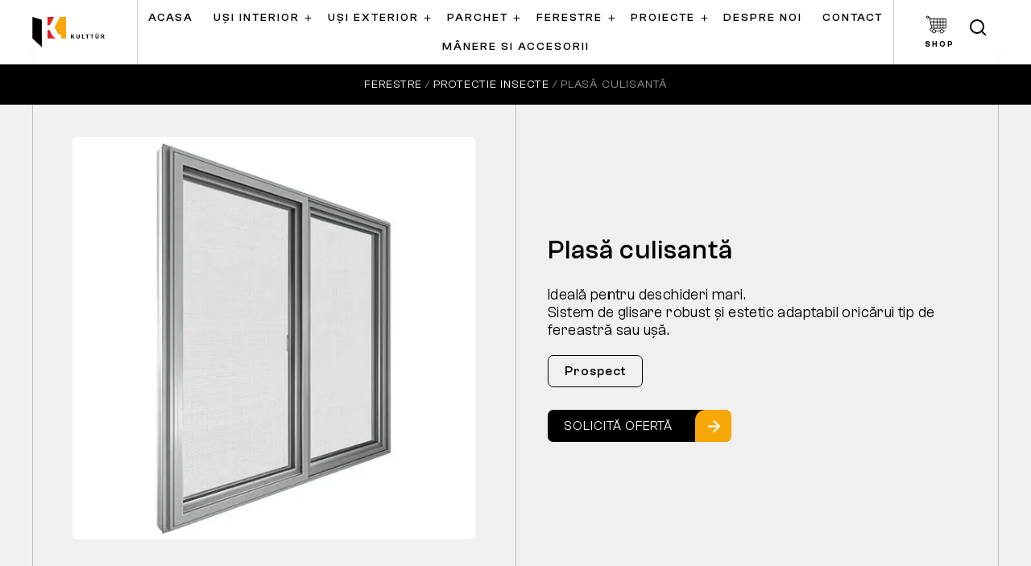

--- FILE ---
content_type: text/html; charset=UTF-8
request_url: https://kulttur.ro/produse/plasa-culisanta
body_size: 11666
content:





<!DOCTYPE html>
<html lang="ro-RO">

<head>
    <!-- Google Tag Manager -->
<script>(function(w,d,s,l,i){w[l]=w[l]||[];w[l].push({'gtm.start':
new Date().getTime(),event:'gtm.js'});var f=d.getElementsByTagName(s)[0],
j=d.createElement(s),dl=l!='dataLayer'?'&l='+l:'';j.async=true;j.src=
'https://www.googletagmanager.com/gtm.js?id='+i+dl;f.parentNode.insertBefore(j,f);
})(window,document,'script','dataLayer','GTM-WQC2Z6R');</script>
<!-- End Google Tag Manager -->
<script src="https://analytics.ahrefs.com/analytics.js" data-key="BpQL/G1YPG9tVnnZjLvh+w" async></script>
    <meta charset="UTF-8">
    <meta http-equiv="X-UA-Compatible" content="IE=edge">

    
    <title>Plasa culisanta pentru ferestre | Kulttur</title>

    <link rel="icon" href="/uploads/logo/fav.jpg" type="image/x-icon" />
    <link rel="apple-touch-icon" href="/uploads/logo/fav.jpg" type="image/x-icon" />
    <link rel="canonical" href="https://kulttur.ro/produse/plasa-culisanta" />
    <link rel="alternate" hreflang="x-default" href="https://kulttur.ro/produse/plasa-culisanta" />
    <link rel="alternate" hreflang="ro-RO" href="https://kulttur.ro/produse/plasa-culisanta" />
    
        <meta name="description" content="Ideala pentru deschideri mari. Sistem de glisare robust si estetic adaptabil oricarui tip de fereastra sau usa.">
<meta name="csrf-param" content="_csrf-frontend">
<meta name="csrf-token" content="GBGRpYYbuyyawr91aarncffNb40rzF2NXELwlHAwQKUoQMTP_HXvefyuxRkL-NA6w6Ei7G6uGeYaN6bNGF8M1A==">

<link href="/assets/ce43bd67/css/bootstrap.min.css?v=1715682296" rel="stylesheet">
<link href="/css/magic_builder/slick-theme.css?v=1674054850" rel="stylesheet">
<link href="/css/magic_builder/slick.css?v=1674054857" rel="stylesheet">
<link href="/css/base.css?v=1674054790" rel="stylesheet">
<link href="/css/custom.css?v=1768837558" rel="stylesheet">
<link href="/css/magic_builder/core.css?v=1610350260" rel="stylesheet">
<link href="/css/magic_builder/lightbox.css?v=1674054837" rel="stylesheet">
    <meta name="robots" content="index follow " />
    <meta name="viewport" content="width=device-width, initial-scale=1, maximum-scale=5, user-scalable=yes, minimal-ui">
    <meta name="apple-mobile-web-app-capable" content="yes">
    <meta name="mobile-web-app-capable" content="yes">
    <meta name="theme-color" content="#f7a707">

    <meta property="og:title" content="Plasa culisanta pentru ferestre | Kulttur" />
    <meta property="og:url" content="https://kulttur.ro/produse/plasa-culisanta" />
    <meta property="og:image" content="https://kulttur.ro/uploads/ferestre_protectie_insecte/Plasa-Culisanta_big.jpg" />
    <meta property="og:type" content="website" />
    <meta property="og:description" content="Ideala pentru deschideri mari. Sistem de glisare robust si estetic adaptabil oricarui tip de fereastra sau usa." />
    <meta property="og:locale" content="ro-RO" />
    <meta name="twitter:card" content="summary" />
    <meta name="twitter:site" content="@kultturro" />
    <meta name="twitter:creator" content="@kultturro" />
    <meta name="twitter:image" content="https://kulttur.ro/uploads/ferestre_protectie_insecte/Plasa-Culisanta_big.jpg">

    
<script type="application/ld+json">
    {
        "@context": "https://schema.org",
        "@type": "Organization",
        "name": "Kulttur",
        "url": "https://kulttur.ro",
        "logo": "https://kulttur.ro/uploads/logo/logo.svg",
        "contactPoint": {
            "@type": "ContactPoint",
            "telephone": "+40 757 874 874",
            "contactType": "customer service",
            "areaServed": "RO",
            "availableLanguage": ["en", "Romanian"]
        },
        "sameAs": [
            "https://www.facebook.com/kulttur/",
            "https://twitter.com/kultturro",
            "https://www.instagram.com/kulttur/",
            "https://www.tiktok.com/@kulttur",
            "https://www.youtube.com/user/LuxuryDoorsRO",
            "https://www.linkedin.com/company/kulttur",
            "https://kulttur.ro"
        ]
    }
</script>



<script type="application/ld+json">
{
    "@context": "https://schema.org",
    "@type": "BreadcrumbList",
    "itemListElement": [
        {
            "@type": "ListItem",
            "position": 1,
            "name": "Kulttur",
            "item": "https://kulttur.ro"
        },
        {
            "@type": "ListItem",
            "position": 2,
            "name": "Ferestre",
            "item": "https://kulttur.ro/ferestre-internorm"
        },
        {
            "@type": "ListItem",
            "position": 3,
            "name": "Protectie Insecte",
            "item": "https://kulttur.ro/ferestre-internorm/protectie-insecte"
        },
        {
            "@type": "ListItem",
            "position": 4,
            "name": "Plasa culisanta pentru ferestre | Kulttur",
            "item": "https://kulttur.ro/produse/plasa-culisanta"
        }
    ]
}
</script>








    <script type="application/ld+json">
        {
    "@context": "https://schema.org/",
    "@type": "Product",
    "name": "Plasă culisantă",
    "image": "https://kulttur.ro/uploads/ferestre_protectie_insecte/Plasa-Culisanta_big.jpg",
    "description": "Ideala pentru deschideri mari. Sistem de glisare robust si estetic adaptabil oricarui tip de fereastra sau usa.",
    "sku": "KTR-Plasă culisantă",
    "mpn": "Kulttur-Plasă culisantă",
    "brand": {
        "@type": "Brand",
        "name": "Kulttur"
    },
    "aggregateRating": {
        "@type": "AggregateRating",
        "ratingValue": "5",
        "reviewCount": 71
    },
    "offers": {
        "@type": "Offer",
        "url": "https://kulttur.ro/plasa-culisanta",
        "priceCurrency": "EUR",
        "price": "",
        "priceValidUntil": "2027-01-21",
        "availability": "https://schema.org/InStock",
        "itemCondition": "https://schema.org/NewCondition"
    },
    "review": {
        "@type": "Review",
        "name": "Plasă culisantă",
        "reviewBody": "Recomand",
        "reviewRating": {
            "@type": "Rating",
            "ratingValue": "5"
        },
        "datePublished": "2020-05-01 14:51:51",
        "author": {
            "@type": "Person",
            "name": "Autor"
        }
    }
}    </script>
    






    
</head>

<body class="page-id-549 plasa-culisanta interiorpage has-breadcrumbs" data-pagetype="windows" data-pagetitle="Plasă culisantă">
        <div class="content-wrapper">

        <header>

            <div class="header-inner">

                                <div class="header-brand">
                    <a href="/">
                        <img class="logo" src="/uploads/logo/logo.svg" alt="KULTTUR - Uși | Parchet | Ferestre - Servicii PREMIUM">                    </a>
                </div>
                <nav id="main-navbar" class="navbar navbar-expand-xl">

<button type="button" class="navbar-toggler collapsed" data-toggle="collapse" data-target="#main-navbar-collapse" aria-controls="main-navbar-collapse" aria-expanded="false" aria-label="Toggle navigation"><span class="icon-bar top-bar"></span>
                                    <span class="icon-bar middle-bar"></span>
                                    <span class="icon-bar bottom-bar"></span>
                                    <span class="sr-only">Toggle navigation</span></button>
<div id="main-navbar-collapse" class="collapse navbar-collapse">
<ul class="navbar-nav nav main-nav" data-active-level="0"><li class="main-nav-item nav-item nav-item-level-1 nav-item"><a class="nav-link" href="/">Acasa</a></li><li class="main-nav-item nav-item nav-item-level-1 nav-item nav-item-uși-interior dropdown ">
                        <a class="nav-link " href="/usi-interior"  data-id="29">Uși interior</a><div class="toggle-menu collapsed" role="button" tabindex="0" data-toggle="collapse" data-id="29" data-target="#submenu-29" aria-controls="submenu-29" aria-expanded="false" aria-label="Toggle submenu for Uși interior"><span class='dropdown-icon'><svg width="9" height="9" viewBox="0 0 9 9" fill="none" xmlns="http://www.w3.org/2000/svg">
<path d="M4.5 1V8" stroke="black" stroke-linecap="round" stroke-linejoin="round"/>
<path d="M1 4.5H8" stroke="black" stroke-linecap="round" stroke-linejoin="round"/>
</svg>
</span></div><ul id="submenu-29" class="dropdown-menu collapse"><li class="nav-item nav-item-level-2 nav-item">
                                    <a class="nav-link" href="/usi-interior/filomuro">Uși filomuro</a></li><li class="nav-item nav-item-level-2 nav-item">
                                    <a class="nav-link" href="/usi-interior/albe-vopsite">Uși albe vopsite</a></li><li class="nav-item nav-item-level-2 nav-item">
                                    <a class="nav-link" href="/usi-interior/laminate">Uși laminate</a></li><li class="nav-item nav-item-level-2 nav-item">
                                    <a class="nav-link" href="/usi-interior/furnir">Uși lemn</a></li><li class="nav-item nav-item-level-2 nav-item">
                                    <a class="nav-link" href="/usi-interior/sticla">Uși sticla</a></li><li class="nav-item nav-item-level-2 nav-item">
                                    <a class="nav-link" href="/usi-interior/usi-glisante">Uși glisante</a></li><li class="nav-item nav-item-level-2 nav-item">
                                    <a class="nav-link" href="/usi-interior/usi-duble">Uși duble</a></li></ul></li><li class="main-nav-item nav-item nav-item-level-1 nav-item nav-item-uși-exterior dropdown ">
                        <a class="nav-link " href="/usi-exterior"  data-id="30">Uși exterior</a><div class="toggle-menu collapsed" role="button" tabindex="0" data-toggle="collapse" data-id="30" data-target="#submenu-30" aria-controls="submenu-30" aria-expanded="false" aria-label="Toggle submenu for Uși exterior"><span class='dropdown-icon'><svg width="9" height="9" viewBox="0 0 9 9" fill="none" xmlns="http://www.w3.org/2000/svg">
<path d="M4.5 1V8" stroke="black" stroke-linecap="round" stroke-linejoin="round"/>
<path d="M1 4.5H8" stroke="black" stroke-linecap="round" stroke-linejoin="round"/>
</svg>
</span></div><ul id="submenu-30" class="dropdown-menu collapse"><li class="nav-item nav-item-level-2 nav-item">
                                    <a class="nav-link" href="https://kulttur.door-konfigurator.com/">Configurator uși</a></li><li class="nav-item nav-item-level-2 nav-item">
                                    <a class="nav-link" href="/usi-exterior/aluminiu">Uși aluminiu</a></li><li class="nav-item nav-item-level-2 nav-item">
                                    <a class="nav-link" href="/usi-exterior/lemn">Uși lemn</a></li></ul></li><li class="main-nav-item nav-item nav-item-level-1 nav-item nav-item-parchet dropdown ">
                        <a class="nav-link " href="/parchet-stratificat"  data-id="31">Parchet</a><div class="toggle-menu collapsed" role="button" tabindex="0" data-toggle="collapse" data-id="31" data-target="#submenu-31" aria-controls="submenu-31" aria-expanded="false" aria-label="Toggle submenu for Parchet"><span class='dropdown-icon'><svg width="9" height="9" viewBox="0 0 9 9" fill="none" xmlns="http://www.w3.org/2000/svg">
<path d="M4.5 1V8" stroke="black" stroke-linecap="round" stroke-linejoin="round"/>
<path d="M1 4.5H8" stroke="black" stroke-linecap="round" stroke-linejoin="round"/>
</svg>
</span></div><ul id="submenu-31" class="dropdown-menu collapse"><li class="nav-item nav-item-level-2 nav-item">
                                    <a class="nav-link" href="/parchet-stratificat/parchet-dublu-stratificat-bauwerk">Parchet dublu stratificat</a></li><li class="nav-item nav-item-level-2 nav-item">
                                    <a class="nav-link" href="/parchet-stratificat/triplu-stratificat">Parchet triplu stratificat</a></li><li class="nav-item nav-item-level-2 nav-item">
                                    <a class="nav-link" href="/parchet-stratificat/parchet-hywood">Parchet Hywood</a></li></ul></li><li class="main-nav-item nav-item nav-item-level-1 nav-item nav-item-ferestre dropdown ">
                        <a class="nav-link " href="/ferestre-internorm"  data-id="32">Ferestre</a><div class="toggle-menu collapsed" role="button" tabindex="0" data-toggle="collapse" data-id="32" data-target="#submenu-32" aria-controls="submenu-32" aria-expanded="false" aria-label="Toggle submenu for Ferestre"><span class='dropdown-icon'><svg width="9" height="9" viewBox="0 0 9 9" fill="none" xmlns="http://www.w3.org/2000/svg">
<path d="M4.5 1V8" stroke="black" stroke-linecap="round" stroke-linejoin="round"/>
<path d="M1 4.5H8" stroke="black" stroke-linecap="round" stroke-linejoin="round"/>
</svg>
</span></div><ul id="submenu-32" class="dropdown-menu collapse"><li class="nav-item nav-item-level-2 nav-item">
                                    <a class="nav-link" href="/ferestre-internorm/ferestre-pvc">Ferestre PVC</a></li><li class="nav-item nav-item-level-2 nav-item">
                                    <a class="nav-link" href="/ferestre-internorm/pvc-aluminiu">Ferestre PVC aluminiu</a></li><li class="nav-item nav-item-level-2 nav-item">
                                    <a class="nav-link" href="/ferestre-internorm/lemn-aluminiu">Ferestre lemn aluminiu</a></li><li class="nav-item nav-item-level-2 nav-item">
                                    <a class="nav-link" href="/ferestre-internorm/usi-liftant-culisante">Uși liftant culisante</a></li><li class="nav-item nav-item-level-2 nav-item">
                                    <a class="nav-link" href="/ferestre-internorm/protectie-solara">Protectie solara</a></li><li class="nav-item nav-item-level-2 nav-item">
                                    <a class="nav-link" href="/ferestre-internorm/protectie-insecte">Protectie insecte</a></li></ul></li><li class="main-nav-item nav-item nav-item-level-1 nav-item nav-item-proiecte dropdown ">
                        <a class="nav-link " href="/proiecte-si-utile"  data-id="33">Proiecte</a><div class="toggle-menu collapsed" role="button" tabindex="0" data-toggle="collapse" data-id="33" data-target="#submenu-33" aria-controls="submenu-33" aria-expanded="false" aria-label="Toggle submenu for Proiecte"><span class='dropdown-icon'><svg width="9" height="9" viewBox="0 0 9 9" fill="none" xmlns="http://www.w3.org/2000/svg">
<path d="M4.5 1V8" stroke="black" stroke-linecap="round" stroke-linejoin="round"/>
<path d="M1 4.5H8" stroke="black" stroke-linecap="round" stroke-linejoin="round"/>
</svg>
</span></div><ul id="submenu-33" class="dropdown-menu collapse"><li class="nav-item nav-item-level-2 nav-item">
                                    <a class="nav-link" href="/proiecte-si-utile">Proiectele noastre</a></li><li class="nav-item nav-item-level-2 nav-item">
                                    <a class="nav-link" href="/blog">Blog</a></li></ul></li><li class="main-nav-item nav-item nav-item-level-1 nav-item nav-item-despre-noi  ">
                        <a class="nav-link " href="/despre-noi"  data-id="34">Despre noi</a></li><li class="main-nav-item nav-item nav-item-level-1 nav-item nav-item-contact  ">
                        <a class="nav-link " href="/contact"  data-id="35">Contact</a></li><li class="main-nav-item nav-item nav-item-level-1 nav-item nav-item-mânere-si-accesorii  ">
                        <a class="nav-link " href="https://manerusa.ro"  data-id="69">Mânere si Accesorii</a></li>
    <li class="mobile-submenus-wrapper" style="display: none;" aria-hidden="true">
                        <ul data-id="29" style="display: none;">
                <li class="nav-item nav-item-level-2 nav-item">
                            <a class="nav-link" href="/usi-interior/filomuro">Uși filomuro</a></a></li><li class="nav-item nav-item-level-2 nav-item">
                            <a class="nav-link" href="/usi-interior/albe-vopsite">Uși albe vopsite</a></a></li><li class="nav-item nav-item-level-2 nav-item">
                            <a class="nav-link" href="/usi-interior/laminate">Uși laminate</a></a></li><li class="nav-item nav-item-level-2 nav-item">
                            <a class="nav-link" href="/usi-interior/furnir">Uși lemn</a></a></li><li class="nav-item nav-item-level-2 nav-item">
                            <a class="nav-link" href="/usi-interior/sticla">Uși sticla</a></a></li><li class="nav-item nav-item-level-2 nav-item">
                            <a class="nav-link" href="/usi-interior/usi-glisante">Uși glisante</a></a></li><li class="nav-item nav-item-level-2 nav-item">
                            <a class="nav-link" href="/usi-interior/usi-duble">Uși duble</a></a></li>                </ul>
                                <ul data-id="30" style="display: none;">
                <li class="nav-item nav-item-level-2 nav-item">
                            <a class="nav-link" href="https://kulttur.door-konfigurator.com/">Configurator uși</a></a></li><li class="nav-item nav-item-level-2 nav-item">
                            <a class="nav-link" href="/usi-exterior/aluminiu">Uși aluminiu</a></a></li><li class="nav-item nav-item-level-2 nav-item">
                            <a class="nav-link" href="/usi-exterior/lemn">Uși lemn</a></a></li>                </ul>
                                <ul data-id="31" style="display: none;">
                <li class="nav-item nav-item-level-2 nav-item">
                            <a class="nav-link" href="/parchet-stratificat/parchet-dublu-stratificat-bauwerk">Parchet dublu stratificat</a></a></li><li class="nav-item nav-item-level-2 nav-item">
                            <a class="nav-link" href="/parchet-stratificat/triplu-stratificat">Parchet triplu stratificat</a></a></li><li class="nav-item nav-item-level-2 nav-item">
                            <a class="nav-link" href="/parchet-stratificat/parchet-hywood">Parchet Hywood</a></a></li>                </ul>
                                <ul data-id="32" style="display: none;">
                <li class="nav-item nav-item-level-2 nav-item">
                            <a class="nav-link" href="/ferestre-internorm/ferestre-pvc">Ferestre PVC</a></a></li><li class="nav-item nav-item-level-2 nav-item">
                            <a class="nav-link" href="/ferestre-internorm/pvc-aluminiu">Ferestre PVC aluminiu</a></a></li><li class="nav-item nav-item-level-2 nav-item">
                            <a class="nav-link" href="/ferestre-internorm/lemn-aluminiu">Ferestre lemn aluminiu</a></a></li><li class="nav-item nav-item-level-2 nav-item">
                            <a class="nav-link" href="/ferestre-internorm/usi-liftant-culisante">Uși liftant culisante</a></a></li><li class="nav-item nav-item-level-2 nav-item">
                            <a class="nav-link" href="/ferestre-internorm/protectie-solara">Protectie solara</a></a></li><li class="nav-item nav-item-level-2 nav-item">
                            <a class="nav-link" href="/ferestre-internorm/protectie-insecte">Protectie insecte</a></a></li>                </ul>
                                <ul data-id="33" style="display: none;">
                <li class="nav-item nav-item-level-2 nav-item">
                            <a class="nav-link" href="/proiecte-si-utile">Proiectele noastre</a></a></li><li class="nav-item nav-item-level-2 nav-item">
                            <a class="nav-link" href="/blog">Blog</a></a></li>                </ul>
                    </li>

    </ul>
<div class="mobile-menu-add-items d-xl-none">

            <div class="mobile-menu-slider">

            <div class="mobile-menu-slick-slider">
                                    <div class="mm-slick-slide">
                        <div class="mm-slide-inner">
                            <div class="mm-slide-image">
                                <a href="/usi-interior">
                                    <img src="/uploads/generale/p-item-usi-interior1.jpg" loading="lazy" alt="p-item-usi-interior1.jpg">
                                </a>
                            </div>
                            <div class="mm-slide-title">
                                <a href="/usi-interior">
                                    Usi interior                                </a>
                            </div>
                        </div>
                    </div>
                                        <div class="mm-slick-slide">
                        <div class="mm-slide-inner">
                            <div class="mm-slide-image">
                                <a href="/usi-exterior">
                                    <img src="/uploads/generale/p-item-usi-exterior1.jpg" loading="lazy" alt="p-item-usi-exterior1.jpg">
                                </a>
                            </div>
                            <div class="mm-slide-title">
                                <a href="/usi-exterior">
                                    Usi exterior                                </a>
                            </div>
                        </div>
                    </div>
                                        <div class="mm-slick-slide">
                        <div class="mm-slide-inner">
                            <div class="mm-slide-image">
                                <a href="/parchet-stratificat">
                                    <img src="/uploads/generale/p-item-parchet1.jpg" loading="lazy" alt="p-item-parchet1.jpg">
                                </a>
                            </div>
                            <div class="mm-slide-title">
                                <a href="/parchet-stratificat">
                                    Parchet                                </a>
                            </div>
                        </div>
                    </div>
                                        <div class="mm-slick-slide">
                        <div class="mm-slide-inner">
                            <div class="mm-slide-image">
                                <a href="/ferestre-internorm">
                                    <img src="/uploads/generale/p-item-ferestre1.jpg" loading="lazy" alt="p-item-ferestre1.jpg">
                                </a>
                            </div>
                            <div class="mm-slide-title">
                                <a href="/ferestre-internorm">
                                    Ferestre                                </a>
                            </div>
                        </div>
                    </div>
                                </div>
        </div>
        
    <div class="mobile-menu-social">
        
<div  class="module module-social ">

    <nav aria-label="Social media links">
                    <a class="custom-social-link social-link-facebook" href="https://www.facebook.com/kulttur/" target="_blank" rel="nofollow noreferrer noopener" aria-label="Visit our Facebook page">
                    <span role="img" aria-label="Facebook icon"><svg width="12" height="22" viewBox="0 0 12 22" fill="none" xmlns="http://www.w3.org/2000/svg">
<path d="M11.0137 0H8.00994C6.68221 0 5.40886 0.557868 4.47001 1.55088C3.53117 2.54389 3.00373 3.8907 3.00373 5.29503V8.47205H0V12.7081H3.00373V21.1801H7.0087V12.7081H10.0124L11.0137 8.47205H7.0087V5.29503C7.0087 5.01416 7.11418 4.7448 7.30195 4.5462C7.48972 4.3476 7.74439 4.23602 8.00994 4.23602H11.0137V0Z" fill="white"/>
</svg>
</span>
                    <span class="sr-only">Facebook</span>
                </a>

                                <a class="custom-social-link social-link-instagram" href="https://www.instagram.com/kulttur/" target="_blank" rel="nofollow noreferrer noopener" aria-label="Visit our Instagram page">
                    <span role="img" aria-label="Instagram icon"><svg width="22" height="22" viewBox="0 0 22 22" fill="none" xmlns="http://www.w3.org/2000/svg">
<path d="M15.9369 1.54297H6.61764C4.04419 1.54297 1.95801 3.62915 1.95801 6.2026V15.5219C1.95801 18.0953 4.04419 20.1815 6.61764 20.1815H15.9369C18.5103 20.1815 20.5965 18.0953 20.5965 15.5219V6.2026C20.5965 3.62915 18.5103 1.54297 15.9369 1.54297Z" stroke="white" stroke-width="2" stroke-linecap="round" stroke-linejoin="round"/>
<path d="M15.0049 10.2747C15.1199 11.0503 14.9875 11.8424 14.6263 12.5383C14.2652 13.2343 13.6938 13.7987 12.9935 14.1512C12.2931 14.5037 11.4994 14.6264 10.7253 14.5018C9.95122 14.3772 9.23609 14.0118 8.68167 13.4573C8.12724 12.9029 7.76176 12.1878 7.63719 11.4137C7.51263 10.6396 7.63533 9.84588 7.98784 9.14552C8.34035 8.44516 8.90472 7.87378 9.60068 7.51266C10.2966 7.15154 11.0888 7.01906 11.8643 7.13407C12.6555 7.25139 13.3879 7.62004 13.9534 8.18557C14.519 8.7511 14.8876 9.48353 15.0049 10.2747Z" stroke="white" stroke-width="2" stroke-linecap="round" stroke-linejoin="round"/>
<path d="M16.4033 5.73828H16.4148" stroke="white" stroke-width="2" stroke-linecap="round" stroke-linejoin="round"/>
</svg>
</span>
                    <span class="sr-only">Instagram</span>
                </a>

                                <a class="custom-social-link social-link-twitter" href="https://x.com/kultturro" target="_blank" rel="nofollow noreferrer noopener" aria-label="Visit our Twitter page">
                    <span role="img" aria-label="Twitter icon"><svg width="23" height="20" viewBox="0 0 23 20" fill="none" xmlns="http://www.w3.org/2000/svg">
<path d="M22.5674 0.551461C21.6086 1.25309 20.547 1.78973 19.4235 2.14071C18.8205 1.4214 18.0191 0.911578 17.1277 0.680186C16.2362 0.448794 15.2978 0.506999 14.4394 0.846929C13.5809 1.18686 12.8437 1.79211 12.3276 2.58083C11.8115 3.36955 11.5414 4.30368 11.5537 5.25688V6.2956C9.79415 6.34293 8.05063 5.93808 6.47842 5.11711C4.9062 4.29614 3.5541 3.08453 2.54252 1.59018C2.54252 1.59018 -1.46245 10.9387 7.54874 15.0936C5.4867 16.5457 3.03029 17.2738 0.540039 17.171C9.55122 22.3646 20.5649 17.171 20.5649 5.22571C20.564 4.93638 20.5371 4.64776 20.4848 4.36357C21.5067 3.31809 22.2278 1.9981 22.5674 0.551461Z" fill="white"/>
</svg>
</span>
                    <span class="sr-only">Twitter</span>
                </a>

                                <a class="custom-social-link social-link-youtube" href="https://www.youtube.com/user/LuxuryDoorsRO" target="_blank" rel="nofollow noreferrer noopener" aria-label="Visit our YouTube page">
                    <span role="img" aria-label="YouTube icon"><svg width="22" height="17" viewBox="0 0 22 17" fill="none" xmlns="http://www.w3.org/2000/svg">
<path d="M21.5501 3.31872C21.4341 2.85059 21.1978 2.42166 20.8651 2.07527C20.5324 1.72889 20.1151 1.4773 19.6553 1.34593C17.9754 0.931641 11.2558 0.931641 11.2558 0.931641C11.2558 0.931641 4.53622 0.931641 2.85632 1.38538C2.39655 1.51676 1.97924 1.76834 1.64655 2.11473C1.31386 2.46112 1.07757 2.89004 0.961553 3.35818C0.654106 5.07999 0.503717 6.82665 0.512277 8.57621C0.501318 10.3389 0.651716 12.0989 0.961553 13.8337C1.08946 14.2873 1.33104 14.6999 1.66295 15.0317C1.99487 15.3634 2.4059 15.6031 2.85632 15.7276C4.53622 16.1813 11.2558 16.1813 11.2558 16.1813C11.2558 16.1813 17.9754 16.1813 19.6553 15.7276C20.1151 15.5962 20.5324 15.3446 20.8651 14.9982C21.1978 14.6519 21.4341 14.2229 21.5501 13.7548C21.8552 12.046 22.0055 10.3126 21.9994 8.57621C22.0103 6.81348 21.8599 5.05349 21.5501 3.31872V3.31872Z" fill="white"/>
<path d="M14.6736 8.57903L9.05762 11.8046V5.35352L14.6736 8.57903Z" fill="black"/>
</svg>
</span>
                    <span class="sr-only">YouTube</span>
                </a>

                    </nav>

</div>    </div>

</div></div>
</nav>                <div class="header-shop-button">

                    <a href="https://manerusa.ro/" aria-label="Kulttur Shop Button" target="_blank">
                          <span class="header-shop-icon">
    <svg width="31" height="27" viewBox="0 0 31 27" fill="none">
      <path d="M6.03346 4.23529L5.60368 1.58824H4.05915C3.82825 0.677647 3.02654 0 2.06625 0C0.926715 0 0 0.949764 0 2.11765C0 3.28553 0.926715 4.23529 2.06625 4.23529C3.02654 4.23529 3.82825 3.55765 4.05915 2.64706H4.72759L4.98587 4.23529H4.97141L5.08608 4.84994V4.85153L6.40797 11.9319L6.94726 14.8235H6.94778L7.64101 18.5374C6.36613 18.6358 5.30356 19.6406 5.17803 20.9065C5.10468 21.6503 5.34333 22.3952 5.83303 22.9489C6.32325 23.5048 7.02165 23.8235 7.74793 23.8235H8.78106C8.78106 25.5754 10.1711 27 11.8804 27C13.5897 27 14.9798 25.5754 14.9798 23.8235H20.662C20.662 25.5754 22.0521 27 23.7614 27C25.4707 27 26.8608 25.5754 26.8608 23.8235H28.927C29.2127 23.8235 29.4436 23.5869 29.4436 23.2941C29.4436 23.0014 29.2127 22.7647 28.927 22.7647H26.68C26.2533 21.5328 25.1081 20.6471 23.7614 20.6471C22.4147 20.6471 21.2695 21.5328 20.8428 22.7647H14.799C14.3723 21.5328 13.2271 20.6471 11.8804 20.6471C10.5338 20.6471 9.38854 21.5328 8.96186 22.7647H7.74845C7.3135 22.7647 6.89509 22.5731 6.59961 22.239C6.30156 21.9007 6.16157 21.4655 6.20651 21.0129C6.28503 20.214 7.00512 19.5888 7.84556 19.5888H8.249C8.25933 19.5888 8.26863 19.5888 8.27999 19.5888L11.4455 19.5877L17.0466 19.5856V19.5851L20.7374 19.584L26.3447 19.5829V19.5824L28.4234 19.5819C29.8444 19.5819 31 18.3976 31 16.9417V4.22894L6.03346 4.23529ZM2.06625 3.17647C1.49648 3.17647 1.03313 2.70159 1.03313 2.11765C1.03313 1.53371 1.49648 1.05882 2.06625 1.05882C2.63602 1.05882 3.09938 1.53371 3.09938 2.11765C3.09938 2.70159 2.63602 3.17647 2.06625 3.17647ZM23.7619 21.7059C24.9015 21.7059 25.8282 22.6556 25.8282 23.8235C25.8282 24.9914 24.9015 25.9412 23.7619 25.9412C22.6224 25.9412 21.6957 24.9914 21.6957 23.8235C21.6957 22.6556 22.6224 21.7059 23.7619 21.7059ZM11.881 21.7059C13.0205 21.7059 13.9472 22.6556 13.9472 23.8235C13.9472 24.9914 13.0205 25.9412 11.881 25.9412C10.7414 25.9412 9.8147 24.9914 9.8147 23.8235C9.8147 22.6556 10.7414 21.7059 11.881 21.7059ZM29.9674 9H26.3447V5.28829L29.9674 5.28724V9ZM21.6957 18.5252V14.8241H25.3116V18.5241L21.6957 18.5252ZM21.6957 13.7647V10.0588H25.3116V13.7647H21.6957ZM12.3975 18.5278V14.8235H16.0135V18.5268L12.3975 18.5278ZM12.3975 13.7647V10.0588H16.0135V13.7647H12.3975ZM7.11049 10.0588H11.3644V13.7647H7.80269L7.11049 10.0588ZM25.3116 9H21.6957V5.29412H25.3116V9ZM20.6625 9H17.0466V5.29094L20.6625 5.28988V9ZM16.0135 5.29412V9H12.3975V5.29412H16.0135ZM17.0466 10.0588H20.6625V13.7647H17.0466V10.0588ZM26.3447 10.0588H29.9607V13.7647H26.3447V10.0588ZM11.3644 5.29306V9.00053H6.91265L6.22046 5.29465L11.3644 5.29306ZM8.00002 14.8235H11.3644V18.5278L8.69221 18.5289L8.00002 14.8235ZM17.0466 14.8235H20.6625V18.5252L17.0466 18.5262V14.8235ZM28.4234 18.5231L26.3447 18.5236V14.8235H29.9674V16.9412C29.9674 17.8136 29.2747 18.5231 28.4234 18.5231Z" fill="black"/>
    </svg>
  </span>
  <span class="header-shop-text">
    Shop
  </span>
                    </a>

                                                    <a href="#search" class="nav-link search-toggle main-nav-item nav-item nav-item-level-1 item-search" aria-label="Deschide căutarea" style=" margin-bottom: 15px;">
                                    <svg width="20" height="20" viewBox="0 0 20 20" fill="none" xmlns="http://www.w3.org/2000/svg">
                                        <path d="M9 17C13.4183 17 17 13.4183 17 9C17 4.58172 13.4183 1 9 1C4.58172 1 1 4.58172 1 9C1 13.4183 4.58172 17 9 17Z" stroke="black" stroke-width="2" stroke-linecap="round" stroke-linejoin="round" />
                                        <path d="M19.0004 19.0004L14.6504 14.6504" stroke="black" stroke-width="2" stroke-linecap="round" stroke-linejoin="round" />
                                    </svg>
                                </a>
                            </a>
                        </li>
                                    </div>
            </div>


        </header>

        

        <main class="main-add-lines">

                            <div class="breadcrumbs">
                    <div class="breadcrumbs-inner">
                        <ul class="breadcrumb"><li><a href="/ferestre-internorm">Ferestre</a></li>
<li><a href="/ferestre-internorm/protectie-insecte">Protectie Insecte</a></li>
<li class="active">Plasă culisantă</li>
</ul>                    </div>
                </div>

            
            <div class="page-content-inner">
                

<div class="door-layout door-layout-interior layout-interior-fereastra subcat-protectie-insecte">

    <div class="builder-section border-top-0 mid-line wrap-section border-horizontal bg-mob-0" style="background: #f0f0f0;">

        <div class="container">
            <div class="row row-dl-top">
                <div class="col-lg-6 col-dl-top">

                    <div class="dl-left-box">

                        <div class="dl-media-content" data-style="max-height: 550px; overflow: hidden;">
                                                            <img src="/uploads/ferestre_protectie_insecte/Plasa-Culisanta_big.jpg"
                                    alt="Plasa-Culisanta_big.webp"
                                    class="img-fluid">
                                                        </div>

                    </div>

                </div>

                <div class="col-lg-6 col-dl-top">

                    <div class="dl-description-content">
                        <div class="section-title-module">
                            <h1>Plasă culisantă</h1>
                        </div>

                        <div class="dl-specs-box">
                            <p>Ideală pentru deschideri mari.<br />
Sistem de glisare robust și estetic adaptabil oricărui tip de fereastră sau ușă.</p>
                        </div>


                        <div class="window-caracts">
                            
                        </div>


                        <div class="d-flex align-items-center">

                                                        <div class="module module-button">

                                  
                                                                      <a href="/uploads/document/Prospekt-Protectie-Insecte.pdf" target="_blank" class="btn btn-secondary">Prospect</a>
                                  
                              </div>
                              
                          
                        </div>

                        <p class="mt-4 mb-0"><a href="/solicita-informatii#produs=549" class="btn btn-primary">Solicită ofertă</a></p>
                    </div>

                </div>

            </div>
        </div>
    </div>


    
    
    
</div>
            </div>
        </main>


        <footer>
            <div class="container"><div  class="row builder-row" style=""><div  class="col-lg-2 col-footer" style=" ">
<div  class="module module-code footer-logo-module">
	<svg width="147" height="64" viewBox="0 0 147 64" fill="none" xmlns="http://www.w3.org/2000/svg">
<path d="M19.0943 6.14327L0 0V45.4785L19.0943 64V6.14327Z" fill="white"/>
<path d="M30.624 45.4785V27.6905H34.6771L39.1804 36.9513C41.4321 41.7192 44.4043 44.5616 48.1872 45.3868H30.624V45.4785ZM43.8639 0L35.2175 17.6046H30.624V0H43.8639Z" fill="#E31E24"/>
<path d="M68.1807 0V45.4785H58.2733V36.9513H55.4812C53.4998 36.9513 52.0587 35.851 50.9779 33.6504L44.9434 21.7307L56.1117 0H68.2708H68.1807Z" fill="#F7A707"/>
<path d="M100.606 36.9486H102.497V44.1922H106.01V45.5675H100.606V37.0403V36.9486ZM107.991 36.9486V38.324H110.423V45.5675H112.314V38.324H114.746V36.9486H107.991ZM85.2943 44.1005C84.6638 44.3756 84.3035 44.1922 84.0333 43.7337L82.5922 41.0747L84.7538 36.9486H82.8624L81.0611 40.5246H79.9803V36.9486H78.0889V45.4758H79.9803V41.9916H80.971L82.232 44.2839C82.9525 45.5675 83.8532 45.9343 85.2042 45.2925L85.2943 44.1005ZM146.36 44.1005C145.729 44.3756 145.369 44.1922 145.099 43.7337L144.198 42.0833C145.459 41.7165 145.91 40.5246 145.819 39.2409C145.729 37.7738 144.739 36.8569 142.037 36.8569H139.245V45.3841H141.136V42.3584H142.217L143.298 44.1922C144.018 45.4758 144.919 45.8426 146.27 45.2008L146.36 44.0088V44.1005ZM142.487 41.2581H141.226V38.324H142.127C143.117 38.324 143.928 38.599 144.018 39.6993C144.018 40.7079 143.478 41.2581 142.487 41.2581ZM92.6798 45.6592C90.4281 45.6592 89.3473 44.5589 89.3473 42.4501V37.0403H91.2387V42.3584C91.2387 44.1922 92.1394 44.1922 92.6798 44.1922C93.2202 44.1922 94.1209 44.1922 94.1209 42.3584V37.0403H96.0123V42.4501C96.0123 44.5589 95.0215 45.6592 92.6798 45.6592ZM117.628 36.9486V38.324H120.06V45.5675H121.952V38.324H124.383V36.9486H117.628ZM131.229 45.6592C128.977 45.6592 127.896 44.5589 127.896 42.4501V37.0403H129.788V42.3584C129.788 44.1922 130.688 44.1922 131.229 44.1922C131.769 44.1922 132.67 44.1922 132.67 42.3584V37.0403H134.561V42.4501C134.561 44.5589 133.57 45.6592 131.229 45.6592ZM133.3 36.1234H131.769V34.748H133.3V36.1234ZM130.598 36.1234H129.067V34.748H130.598V36.1234Z" fill="white"/>
</svg></div>
<div  class="module module-text footer-address-module" style="color: ">
	
	<p><strong>SHOWROOM KULTTUR</strong></p>

<p>Bd. Dacia, nr. 153-155, București 020057</p>

<p>Tel.: <a href="tel:+40757874874">+40 (0)757 874 874</a></p>

<p>Mail: <a href="mailto:office@kulttur.ro?subject=Contact%20Kulttur">office@kulttur.ro</a></p>

<p>Program:</p>

<ul>
	<li>Luni-Vineri: 10:00 - 18:00</li>
	<li>Consultantă proiect, doar cu <a href="https://kulttur.ro/programeaza-o-intalnire">programare</a> in prealabil</li>
</ul>
	
</div></div><div  class="col-lg-2 col-footer" style=" ">

<div  class="module module-fickle module-fickle-basic footer-item-title fickle-has-title-text fickle-has-additional-html-code fickle-has-icon fickle-has-link" >

	
	<div class="fickle-header">

	
		
			<div class="fickle-item fickle-title">
				
				<paragraph class='fickle-title'><a href='/usi-interior' >Uși interior</a></paragraph>
			</div>

		

	
	</div>
		
		

	
	<div class="fickle-content">

	
		


		
		<div class="fickle-item fickle-additional-html-code">

			<svg width="9" height="9" viewBox="0 0 9 9" fill="none" xmlns="http://www.w3.org/2000/svg">
<path d="M4.5 1V8" stroke="black" stroke-linecap="round" stroke-linejoin="round"/>
<path d="M1 4.5H8" stroke="black" stroke-linecap="round" stroke-linejoin="round"/>
</svg>
			
			
		</div>
		
		


			</div>
	
</div>
<div  class="module module-code footer-menu">
	<ul>
<li><a href="/usi-interior/filomuro">Uși filomuro</a></li>
<li><a href="/usi-interior/albe-vopsite">Uși albe</a></li>
<li><a href="/usi-interior/laminate">Uși laminate</a></li>
<li><a href="/usi-interior/furnir">Uși furnir</a></li>
<li><a href="/usi-interior/sticla">Uși sticlă</a></li>
<li><a href="/usi-interior/usi-glisante">Uși glisante</a></li>
</ul></div></div><div  class="col-lg-2 col-footer" style=" ">

<div  class="module module-fickle module-fickle-basic footer-item-title fickle-has-title-text fickle-has-additional-html-code fickle-has-icon fickle-has-link" >

	
	<div class="fickle-header">

	
		
			<div class="fickle-item fickle-title">
				
				<paragraph class='fickle-title'><a href='/usi-exterior' >Uși exterior</a></paragraph>
			</div>

		

	
	</div>
		
		

	
	<div class="fickle-content">

	
		


		
		<div class="fickle-item fickle-additional-html-code">

			<svg width="9" height="9" viewBox="0 0 9 9" fill="none" xmlns="http://www.w3.org/2000/svg">
<path d="M4.5 1V8" stroke="black" stroke-linecap="round" stroke-linejoin="round"/>
<path d="M1 4.5H8" stroke="black" stroke-linecap="round" stroke-linejoin="round"/>
</svg>
			
			
		</div>
		
		


			</div>
	
</div>
<div  class="module module-code footer-menu">
	<ul>
<li><a href="https://kulttur.door-konfigurator.com">Configurator uși</a></li>
<li><a href="/usi-exterior/aluminiu">Uși aluminiu</a></li>
<li><a href="/usi-exterior/lemn">Uși lemn</a></li>
</ul></div></div><div  class="col-lg-2 col-footer" style=" ">

<div  class="module module-fickle module-fickle-basic footer-item-title fickle-has-title-text fickle-has-additional-html-code fickle-has-icon fickle-has-link" >

	
	<div class="fickle-header">

	
		
			<div class="fickle-item fickle-title">
				
				<paragraph class='fickle-title'><a href='/parchet-stratificat' >Parchet stratificat</a></paragraph>
			</div>

		

	
	</div>
		
		

	
	<div class="fickle-content">

	
		


		
		<div class="fickle-item fickle-additional-html-code">

			<svg width="9" height="9" viewBox="0 0 9 9" fill="none" xmlns="http://www.w3.org/2000/svg">
<path d="M4.5 1V8" stroke="black" stroke-linecap="round" stroke-linejoin="round"/>
<path d="M1 4.5H8" stroke="black" stroke-linecap="round" stroke-linejoin="round"/>
</svg>
			
			
		</div>
		
		


			</div>
	
</div>
<div  class="module module-code footer-menu">
	<ul>
<li><a href="/parchet-stratificat/parchet-dublu-stratificat-bauwerk">Parchet dublu stratificat</a></li>
<li><a href="/parchet-stratificat/triplu-stratificat">Parchet triplu stratificat</a></li>
<li><a href="/parchet-stratificat/parchet-hywood">Parchet Hywood</a></li>
</ul></div></div><div  class="col-lg-2 col-footer" style=" ">

<div  class="module module-fickle module-fickle-basic footer-item-title fickle-has-title-text fickle-has-additional-html-code fickle-has-icon fickle-has-link" >

	
	<div class="fickle-header">

	
		
			<div class="fickle-item fickle-title">
				
				<paragraph class='fickle-title'><a href='/ferestre-internorm' >Ferestre</a></paragraph>
			</div>

		

	
	</div>
		
		

	
	<div class="fickle-content">

	
		


		
		<div class="fickle-item fickle-additional-html-code">

			<svg width="9" height="9" viewBox="0 0 9 9" fill="none" xmlns="http://www.w3.org/2000/svg">
<path d="M4.5 1V8" stroke="black" stroke-linecap="round" stroke-linejoin="round"/>
<path d="M1 4.5H8" stroke="black" stroke-linecap="round" stroke-linejoin="round"/>
</svg>
			
			
		</div>
		
		


			</div>
	
</div>
<div  class="module module-code footer-menu">
	<ul>
<li><a href="/ferestre-internorm/ferestre-pvc">Ferestre PVC</a></li>
<li><a href="/ferestre-internorm/pvc-aluminiu">Ferestre PVC aluminiu</a></li>
<li><a href="/ferestre-internorm/lemn-aluminiu">Ferestre lemn aluminiu</a></li>
<li><a href="/ferestre-internorm/usi-liftant-culisante">Uși liftant - culisante</a></li>
<li><a href="/ferestre-internorm/protectie-solara">Protecție solară</a></li>
<li><a href="/ferestre-internorm/protectie-insecte">Protecție insecte</a></li>
</ul></div></div><div  class="col-lg-2 col-footer" style=" ">

<div  class="module module-fickle module-fickle-basic footer-item-title fickle-has-title-text fickle-has-additional-html-code fickle-has-icon" >

	
	<div class="fickle-header">

	
		
			<div class="fickle-item fickle-title">
				
				<paragraph class='fickle-title'>Utile</paragraph>
			</div>

		

	
	</div>
		
		

	
	<div class="fickle-content">

	
		


		
		<div class="fickle-item fickle-additional-html-code">

			<svg width="9" height="9" viewBox="0 0 9 9" fill="none" xmlns="http://www.w3.org/2000/svg">
<path d="M4.5 1V8" stroke="black" stroke-linecap="round" stroke-linejoin="round"/>
<path d="M1 4.5H8" stroke="black" stroke-linecap="round" stroke-linejoin="round"/>
</svg>
			
			
		</div>
		
		


			</div>
	
</div>
<div  class="module module-code footer-menu">
	<ul>
<li><a href="/termeni-si-conditii">Termeni și condiții</a></li>
<li><a href="/confidentialitate">Politica de confidențialitate</a></li>
<li><a href="/declaratie-de-accesabilitate">Declaratie de accesabilitate</a></li>
<li><a href="/blog">Blogul nostru</a></li>
<li><a href="/proiecte-si-utile">Proiecte și utile</a></li>
<li><a href="/contact">Intră în legătură cu noi</a></li>
<li><a href="/sitemap-html">Sitemap</a></li>
</ul></div>
<div  class="module module-social 1">

    <nav aria-label="Social media links">
                    <a class="custom-social-link social-link-tiktok" href="https://www.tiktok.com/@kulttur" target="_blank" rel="nofollow noreferrer noopener" aria-label="Visit our TikTok page">
                    <span role="img" aria-label="TikTok icon"><svg width="20" height="22" viewBox="0 0 20 22" fill="none" xmlns="http://www.w3.org/2000/svg">
<path d="M19.2884 5.57035C19.2692 5.57035 17.325 5.53198 15.6686 4.31686C14.2233 3.26163 13.7244 0.965698 13.6477 0.115116V0H10.1302V15.1762C10.1302 16.9988 8.64651 18.4826 6.82384 18.4826C5.00116 18.4826 3.51744 16.9988 3.51744 15.1762C3.51744 13.3535 5.00116 11.8698 6.82384 11.8698H7.93663V8.35233H6.82384C3.06337 8.35233 0 11.4157 0 15.1762C0 18.9366 3.06337 22 6.82384 22C10.5843 22 13.6477 18.9366 13.6477 15.1762V7.19477C16.1994 9.03023 18.9622 9.08779 19.282 9.08779V5.57035H19.2884Z" fill="white"/>
</svg>
</span>
                    <span class="sr-only">TikTok</span>
                </a>

                                <a class="custom-social-link social-link-facebook" href="https://www.facebook.com/kulttur/" target="_blank" rel="nofollow noreferrer noopener" aria-label="Visit our Facebook page">
                    <span role="img" aria-label="Facebook icon"><svg width="12" height="22" viewBox="0 0 12 22" fill="none" xmlns="http://www.w3.org/2000/svg">
<path d="M11.0137 0H8.00994C6.68221 0 5.40886 0.557868 4.47001 1.55088C3.53117 2.54389 3.00373 3.8907 3.00373 5.29503V8.47205H0V12.7081H3.00373V21.1801H7.0087V12.7081H10.0124L11.0137 8.47205H7.0087V5.29503C7.0087 5.01416 7.11418 4.7448 7.30195 4.5462C7.48972 4.3476 7.74439 4.23602 8.00994 4.23602H11.0137V0Z" fill="white"/>
</svg>
</span>
                    <span class="sr-only">Facebook</span>
                </a>

                                <a class="custom-social-link social-link-instagram" href="https://www.instagram.com/kulttur/" target="_blank" rel="nofollow noreferrer noopener" aria-label="Visit our Instagram page">
                    <span role="img" aria-label="Instagram icon"><svg width="22" height="22" viewBox="0 0 22 22" fill="none" xmlns="http://www.w3.org/2000/svg">
<path d="M15.9369 1.54297H6.61764C4.04419 1.54297 1.95801 3.62915 1.95801 6.2026V15.5219C1.95801 18.0953 4.04419 20.1815 6.61764 20.1815H15.9369C18.5103 20.1815 20.5965 18.0953 20.5965 15.5219V6.2026C20.5965 3.62915 18.5103 1.54297 15.9369 1.54297Z" stroke="white" stroke-width="2" stroke-linecap="round" stroke-linejoin="round"/>
<path d="M15.0049 10.2747C15.1199 11.0503 14.9875 11.8424 14.6263 12.5383C14.2652 13.2343 13.6938 13.7987 12.9935 14.1512C12.2931 14.5037 11.4994 14.6264 10.7253 14.5018C9.95122 14.3772 9.23609 14.0118 8.68167 13.4573C8.12724 12.9029 7.76176 12.1878 7.63719 11.4137C7.51263 10.6396 7.63533 9.84588 7.98784 9.14552C8.34035 8.44516 8.90472 7.87378 9.60068 7.51266C10.2966 7.15154 11.0888 7.01906 11.8643 7.13407C12.6555 7.25139 13.3879 7.62004 13.9534 8.18557C14.519 8.7511 14.8876 9.48353 15.0049 10.2747Z" stroke="white" stroke-width="2" stroke-linecap="round" stroke-linejoin="round"/>
<path d="M16.4033 5.73828H16.4148" stroke="white" stroke-width="2" stroke-linecap="round" stroke-linejoin="round"/>
</svg>
</span>
                    <span class="sr-only">Instagram</span>
                </a>

                                <a class="custom-social-link social-link-twitter" href="https://x.com/kultturro" target="_blank" rel="nofollow noreferrer noopener" aria-label="Visit our Twitter page">
                    <span role="img" aria-label="Twitter icon"><svg width="23" height="20" viewBox="0 0 23 20" fill="none" xmlns="http://www.w3.org/2000/svg">
<path d="M22.5674 0.551461C21.6086 1.25309 20.547 1.78973 19.4235 2.14071C18.8205 1.4214 18.0191 0.911578 17.1277 0.680186C16.2362 0.448794 15.2978 0.506999 14.4394 0.846929C13.5809 1.18686 12.8437 1.79211 12.3276 2.58083C11.8115 3.36955 11.5414 4.30368 11.5537 5.25688V6.2956C9.79415 6.34293 8.05063 5.93808 6.47842 5.11711C4.9062 4.29614 3.5541 3.08453 2.54252 1.59018C2.54252 1.59018 -1.46245 10.9387 7.54874 15.0936C5.4867 16.5457 3.03029 17.2738 0.540039 17.171C9.55122 22.3646 20.5649 17.171 20.5649 5.22571C20.564 4.93638 20.5371 4.64776 20.4848 4.36357C21.5067 3.31809 22.2278 1.9981 22.5674 0.551461Z" fill="white"/>
</svg>
</span>
                    <span class="sr-only">Twitter</span>
                </a>

                                <a class="custom-social-link social-link-youtube" href="https://www.youtube.com/user/LuxuryDoorsRO" target="_blank" rel="nofollow noreferrer noopener" aria-label="Visit our YouTube page">
                    <span role="img" aria-label="YouTube icon"><svg width="22" height="17" viewBox="0 0 22 17" fill="none" xmlns="http://www.w3.org/2000/svg">
<path d="M21.5501 3.31872C21.4341 2.85059 21.1978 2.42166 20.8651 2.07527C20.5324 1.72889 20.1151 1.4773 19.6553 1.34593C17.9754 0.931641 11.2558 0.931641 11.2558 0.931641C11.2558 0.931641 4.53622 0.931641 2.85632 1.38538C2.39655 1.51676 1.97924 1.76834 1.64655 2.11473C1.31386 2.46112 1.07757 2.89004 0.961553 3.35818C0.654106 5.07999 0.503717 6.82665 0.512277 8.57621C0.501318 10.3389 0.651716 12.0989 0.961553 13.8337C1.08946 14.2873 1.33104 14.6999 1.66295 15.0317C1.99487 15.3634 2.4059 15.6031 2.85632 15.7276C4.53622 16.1813 11.2558 16.1813 11.2558 16.1813C11.2558 16.1813 17.9754 16.1813 19.6553 15.7276C20.1151 15.5962 20.5324 15.3446 20.8651 14.9982C21.1978 14.6519 21.4341 14.2229 21.5501 13.7548C21.8552 12.046 22.0055 10.3126 21.9994 8.57621C22.0103 6.81348 21.8599 5.05349 21.5501 3.31872V3.31872Z" fill="white"/>
<path d="M14.6736 8.57903L9.05762 11.8046V5.35352L14.6736 8.57903Z" fill="black"/>
</svg>
</span>
                    <span class="sr-only">YouTube</span>
                </a>

                    </nav>

</div></div></div></div><div class="container"><div id="footer-sol" class="row builder-row" style=""><div  class="col-lg-12 " style=" ">
<div  class="module module-image ">

	<img src="/uploads/generale/anpc-icon.webp" loading="lazy" alt="anpc-icon.webp" title="" /></div>
<div  class="module module-image ">

	<img src="/uploads/generale/anpc-sol.png" loading="lazy" alt="anpc-sol.png" title="" /></div></div></div></div>
            <div class="mobile-phone-button" style="display:none">
                                <a href="tel:+40757874874">
                    <svg xmlns="http://www.w3.org/2000/svg" xmlns:xlink="http://www.w3.org/1999/xlink" fill="#0cc114" width="25px" height="25px" viewBox="0 0 36 36" version="1.1" preserveAspectRatio="xMidYMid meet">
                        <path class="clr-i-solid clr-i-solid-path-1" d="M15.22,20.64a20.37,20.37,0,0,0,7.4,4.79l3.77-3a.67.67,0,0,1,.76,0l7,4.51a2,2,0,0,1,.33,3.18l-3.28,3.24a4,4,0,0,1-3.63,1.07,35.09,35.09,0,0,1-17.15-9A33.79,33.79,0,0,1,1.15,8.6a3.78,3.78,0,0,1,1.1-3.55l3.4-3.28a2,2,0,0,1,3.12.32L13.43,9a.63.63,0,0,1,0,.75l-3.07,3.69A19.75,19.75,0,0,0,15.22,20.64Z" />
                        <rect x="0" y="0" width="36" height="36" fill-opacity="0" />
                    </svg>
                </a>
            </div>


        </footer>


    <div class="search-wrapper">
        <label for="search" class="sr-only">Căutare rapidă</label>
        <input id="search" type="text" class="form-control" name="search" placeholder="Cauta" aria-label="Căutare rapidă">
        <a href="#" class="search-hide" aria-label="Închide căutarea"></a>
    </div>

    <div class="search-overlay" role="dialog" aria-labelledby="search-title" aria-modal="true">
    <div class="search-header">
        <span id="search-title" class="sr-only">Căutare pe site</span>
        <div class="search-close">
            <a href="#" aria-label="Închide căutarea">
                <svg xmlns="http://www.w3.org/2000/svg" width="18" height="18" role="img" aria-label="Iconiță închidere">
                    <path d="M.722 1.429l14.85 14.85.706-.708L1.428.721z"></path>
                    <path d="M15.571.722L.721 15.572l.708.706 14.85-14.85z"></path>
                </svg>
            </a>
        </div>
    </div>
    <section class="search-section">
        <div class="container">
            <div class="search-input">
                <label for="main-search" class="sr-only">Introduceți termenul de căutare</label>
                <input type="text" id="main-search" name="search" value="" placeholder="Ce cauti?" autocomplete="off" aria-describedby="search-help">
                <span class="search-icon" aria-hidden="true">
                    <svg xmlns="http://www.w3.org/2000/svg" width="24" height="24" role="img" aria-label="Iconiță căutare">
                        <path stroke="#000" stroke-width=".3" d="M22.927 22.572l-6.394-6.393a.245.245 0 0 0-.071-.047c3.33-3.507 3.279-9.067-.161-12.506A8.904 8.904 0 0 0 9.963 1a8.903 8.903 0 0 0-6.338 2.626A8.902 8.902 0 0 0 1 9.963c0 2.394.932 4.645 2.626 6.338a8.903 8.903 0 0 0 6.337 2.626 8.899 8.899 0 0 0 6.169-2.465.25.25 0 0 0 .047.071l6.393 6.394a.25.25 0 0 0 .355 0 .25.25 0 0 0 0-.355zM9.963 18.425c-2.26 0-4.385-.88-5.983-2.478A8.406 8.406 0 0 1 1.5 9.963c0-2.26.881-4.385 2.48-5.983A8.406 8.406 0 0 1 9.963 1.5c2.26 0 4.385.881 5.984 2.48 3.299 3.299 3.299 8.667 0 11.967a8.408 8.408 0 0 1-5.984 2.478z"></path>
                    </svg>
                </span>
                <div id="search-help" class="sr-only">Introduceți un termen pentru a căuta pe site</div>
            </div>
            <div class="search-quicklinks">
                <div class="row search-row">
                    <div class="col-md-12">
                        <p class="h3">Link-uri utile:</p>
                        <nav aria-label="Link-uri utile pentru căutare">
                            <nav class="secondary-menu sticky-menu">

    <ul class="nav">
        <li class="nav-item"><a href="/usi-interior" class="nav-link" >Uși interior</a></li><li class="nav-item"><a href="/usi-exterior" class="nav-link" >Uși exterior</a></li><li class="nav-item"><a href="/parchet-stratificat" class="nav-link" >Parchet stratificat</a></li><li class="nav-item"><a href="/ferestre-internorm" class="nav-link" >Ferestre Internorm</a></li><li class="nav-item"><a href="https://kulttur.door-konfigurator.com/" class="nav-link" >Configurator uși exterior</a></li><li class="nav-item"><a href="/proiecte-si-utile" class="nav-link" >Proiecte</a></li><li class="nav-item"><a href="/blog" class="nav-link" >Blog</a></li><li class="nav-item"><a href="/despre-noi" class="nav-link" >Despre noi</a></li><li class="nav-item"><a href="/contact" class="nav-link" >Contact</a></li>    </ul>

</nav>                        </nav>
                    </div>
                </div>
            </div>
            <div class="search-results">
                <div class="row search-row">
                    <div class="col-md-12">
                        <div class="results-receiver" role="region" aria-live="polite" aria-label="Rezultate căutare">
                        </div>
                    </div>
                </div>
            </div>
        </div>
    </section>
</div>

        
        <!-- Google Tag Manager (noscript) -->
<noscript><iframe src="https://www.googletagmanager.com/ns.html?id=GTM-WQC2Z6R"
height="0" width="0" style="display:none;visibility:hidden"></iframe></noscript>
<!-- End Google Tag Manager (noscript) -->
<script>
  window.dataLayer = window.dataLayer || [];
  function gtag(){dataLayer.push(arguments);}
</script>


<script>
!function(){if(!window.chatbase||"initialized"!==window.chatbase("getState")){window.chatbase=(...a)=>{window.chatbase.q||(window.chatbase.q=[]),window.chatbase.q.push(a)};window.chatbase=new Proxy(window.chatbase,{get(a,b){return"q"===b?a.q:(...c)=>a(b,...c)}})}const a=()=>{const a=document.createElement("script");a.src="https://www.chatbase.co/embed.min.js",a.id="NTO1PKeH5_pMUy4VVEmwN",a.domain="www.chatbase.co",document.body.appendChild(a)};setTimeout(a,2500),document.readyState==="complete"?a():window.addEventListener("load",a)}();
</script>
    </div>



    



    <script src="/assets/a86d5c76/jquery.min.js?v=1715682296"></script>
<script src="/assets/72f111e8/yii.js?v=1715682296"></script>
<script src="/assets/ce43bd67/js/bootstrap.min.js?v=1715682296"></script>
<script src="/js/core/slick-slider.min.js?v=1754571924" defer="defer"></script>
<script src="/js/base.js?v=1720437868" defer="defer"></script>
<script src="/js/newsletter.js?v=1652702605" defer="defer"></script>
<script src="/js/custom.js?v=1768465278" defer="defer"></script>
<script src="/js/core/lightbox.js?v=1674055744" defer="defer"></script>
<script src="/assets/ce43bd67/js/bootstrap.bundle.min.js?v=1715682296"></script></body>

</html>


<style>


.stmb-0 > * {
    margin-bottom: 0;
}


@media (max-width: 991px){
    

    .subcategory_models_section .btn_load_more_items {
        width: 100%;
    }


    .subcategory_models_section .solicita-oferta-btn-module {
        margin-top: 25px;
    }


    .pt-mob-5px {
        padding-top: 5px !important;
    }


    .pb-mob-5px {
        padding-bottom: 5px !important;
    }

    .pt-mob-0 {
        padding-top: 0px !important;
    }


    .pb-mob-0 {
        padding-bottom: 0px !important;
    }

    .card-img-above-text {
        height: auto;
    }

    .col-wrap-to-card-img-above-text:first-of-type {
        padding-right: 20px;
    }
    
    .col-wrap-to-card-img-above-text:last-of-type {
        padding-left: 20px;
    }


}

</style>

--- FILE ---
content_type: text/css
request_url: https://kulttur.ro/css/base.css?v=1674054790
body_size: 2639
content:
.content-wrapper,body{overflow-x:hidden}.logo{max-height:30px}.footer-logo{max-width:100px}footer ul{list-style:none;padding:0;margin:0}main{min-height:calc(100vh - 56px - 208px)}.navbar-toggler .icon-bar{display:block;width:22px;height:2px;border-radius:1px;background-color:#444;transform:rotate(0) translate(0,0);transition:ease all .2s}.navbar-toggler .icon-bar+.icon-bar{margin-top:4px}.icon-bar:nth-child(2){transition:ease all .2s}.navbar-toggler:hover>.icon-bar:nth-child(2){width:22px;transition:ease all .2s}.navbar-toggler:active>.icon-bar:nth-child(2){width:22px;transition:ease all .2s}.navbar-toggler:not(.collapsed) .icon-bar:nth-child(1){transform:rotate(45deg) translate(5px,4px);transition:ease all .2s}.navbar-toggler:not(.collapsed) .icon-bar:nth-child(2){opacity:0;transition:ease all .2s}.navbar-toggler:not(.collapsed) .icon-bar:nth-child(3){transform:rotate(-45deg) translate(4px,-4px);transition:ease all .2s}@media only screen and (max-width:980px){.navbar-toggler{display:block;padding:7px;float:right;top:10px;position:relative;right:10px}.navbar-toggler .navbar-toggler-icon{width:20px;height:2px;background-color:#585858;position:relative;display:block;margin-bottom:3px}.navbar-toggler .navbar-toggler-icon:last-child{margin-bottom:0}}.search-toggle{padding-top:.7rem}.search-toggle:before{content:'';border-radius:50%;width:15px;height:15px;display:block;border:2px solid #bfbfbf}.search-toggle:after{content:'';background-color:#bfbfbf;width:7px;height:2px;transform:rotate(45deg);display:block;position:relative;margin-top:-1px;margin-left:11px}.search-wrapper{position:fixed;top:-100%;left:0;width:100%;padding:1rem;z-index:1000;background-color:#fff;text-align:center;box-shadow:0 1px 3px rgba(0,0,0,.1);transition:all .6s cubic-bezier(.61,1,.88,1)}.search-wrapper.show{top:0}.search-wrapper a.search-hide{position:absolute;top:1.5rem;right:2rem;width:15px;height:15px}.search-wrapper a.search-hide:after,.search-wrapper a.search-hide:before{content:'';width:2px;height:15px;background-color:#de3a3a;position:absolute;display:block;left:6px}.search-wrapper a.search-hide:before{transform:rotate(45deg)}.search-wrapper a.search-hide:after{transform:rotate(-45deg)}.search-wrapper #search,.search-wrapper #search:focus{width:50%;margin:0 auto;border-radius:0;border:none;outline:0;border-bottom:1px solid #eaeaea;box-shadow:none}.search-wrapper .search-results{width:50%;margin:0 auto;text-align:left}.search-wrapper .search-results ul{list-style-type:none;padding:0}.search-wrapper .search-results ul li:first-child{padding-top:10px}.search-wrapper .search-results ul li{padding:5px 0}.search-wrapper .search-results ul li img{width:80px;margin-right:10px}.search-wrapper .search-results ul li.message{text-align:center;font-size:12px;color:#a2a2a2}.loader,.loader:after{border-radius:50%;width:10em;height:10em}.loader{margin:10px auto;font-size:3px;position:relative;display:inline-flex;top:0;text-indent:-9999em;border-top:1.1em solid rgba(0,0,0,.1);border-right:1.1em solid rgba(0,0,0,.1);border-bottom:1.1em solid rgba(0,0,0,.11);border-left:1.1em solid #bdbdbd;-webkit-transform:translateZ(0);-ms-transform:translateZ(0);transform:translateZ(0);-webkit-animation:load8 1.1s infinite linear;animation:load8 1.1s infinite linear}@-webkit-keyframes load8{0%{-webkit-transform:rotate(0);transform:rotate(0)}100%{-webkit-transform:rotate(360deg);transform:rotate(360deg)}}@keyframes load8{0%{-webkit-transform:rotate(0);transform:rotate(0)}100%{-webkit-transform:rotate(360deg);transform:rotate(360deg)}}#cookie_notice{position:fixed;z-index:10000;bottom:-100%;left:0;width:100%;display:flex;justify-content:center;padding:1rem;background-color:#000;transition:all .6s ease-in-out}#cookie_notice.active{bottom:0}#cookie_notice .cookie_notice_container{display:flex;align-items:center;color:#fff}#cookie_notice .cookie_notice_container p{margin:0;color:#fff;font-size:14px}#cookie_notice .cookie_notice_container button{margin-left:.5rem;padding:5px 10px;font-size:14px}#cart-message-box,#fav-message-box{position:fixed;bottom:0;right:0;z-index:10000;padding:1rem 2rem;background-color:#000;font-size:13px;color:#fff}.cms-message{font-size:12px;color:#ff4500}.product-variations{list-style-type:none;padding:0;display:flex}.product-variations li{display:flex;font-size:12px;text-transform:uppercase;border:1px solid #ddd;margin-right:.2rem}.product-variations li:last-of-type{margin-right:0}.product-variations li.selected a{background-color:#ddd}.product-variations li a{padding:.3rem .5rem;color:#000}.module-fickle{position:relative}.fickle-has-background-image{padding:30px}.module-fickle-basic .fickle-image{margin-bottom:1em}.fickle-image img{max-height:350px}.module-fickle-basic .fickle-icon{margin-bottom:1em}.fickle-icon i{font-size:30px}.fickle-item a{transition:.3s}.fickle-item a:hover{text-decoration:none}.module-fickle-inline .fickle-icon,.module-fickle-inline .fickle-image,.module-fickle-inline .fickle-title{display:inline-block;vertical-align:middle}.module-fickle-inline .fickle-icon,.module-fickle-inline .fickle-image{margin-right:15px}.module-fickle-inline .fickle-image img{max-height:150px}.module-fickle-inline .fickle-subtitle{margin-top:1em}.cookie-consent-popup{animation-name:show;animation-duration:1s;animation-timing-function:ease;display:none;position:fixed;bottom:0;left:0;width:100%;z-index:999999}.cookie-consent-popup.open{display:block;opacity:1;animation-name:show;animation-duration:1s;animation-timing-function:ease}.cookie-consent-controls{max-height:0;overflow:hidden;-webkit-transition:max-height .5s ease-out;-moz-transition:max-height .5s ease-out;transition:max-height .5s ease-out}.cookie-consent-controls.open{max-height:600px}.cookie-consent-details{max-height:0;overflow:hidden;-webkit-transition:max-height .5s ease-out;-moz-transition:max-height .5s ease-out;transition:max-height .5s ease-out}.cookie-consent-details.open{max-height:600px}@keyframes show{from{opacity:0}to{opacity:1}}@keyframes hide{from{opacity:1}to{opacity:0}}.cookie-consent-popup{background:#eee;padding:2rem;text-align:center}.cookie-consent-controls{padding-top:1rem}.cookie-consent-details{margin-top:1rem}.cookie-consent-details.open{max-height:600px}.cookie-consent-top-wrapper .btn{margin-right:1rem}.cookie-consent-popup .btn{min-width:150px}.cookie-consent-popup input[type=checkbox]{transform:none}.cookie-consent-popup input[type=checkbox]:after,.cookie-consent-popup input[type=checkbox]:before{content:'';position:absolute;width:2px;background:#000;transition:.1s;opacity:0}.cookie-consent-popup input[type=checkbox]:before{height:6px;transform:rotate(-45deg)!important;right:11px;bottom:6px;clip-path:none;box-shadow:none}.cookie-consent-popup input[type=checkbox]:after{height:12px;transform:rotate(35deg);right:8px;top:6px}.cookie-consent-popup input[type=checkbox]{-webkit-appearance:none;-moz-appearance:none;appearance:none;width:25px;height:25px;border:1px solid;border-radius:4px;position:relative}.cookie-consent-popup input[type=checkbox]:checked:after,.cookie-consent-popup input[type=checkbox]:checked:before{opacity:1}.cookie-consent-popup .form-check-input,.cookie-consent-popup .form-check-label{cursor:pointer;vertical-align:middle;transition:.2s;opacity:.8}.cookie-consent-popup .form-check-input:hover,.cookie-consent-popup .form-check-label:hover{opacity:1}.btn.cookie-consent-save{margin-top:1rem}.col-cookie-consent{padding-left:15px;padding-right:15px}.cookie-details-item{background:#fff;box-shadow:0 0 4px rgba(0,0,0,.2);padding:15px}.cookie-consent-popup .row{justify-content:center}.cookie-consent-accept-all{background-color:#000;border-color:#000}.cookie-consent-accept-all:hover{background-color:#333;border-color:#333}.btn.btn-info.btn-cookie{background:#f7a707!important;color:#000!important;font-weight:600;box-shadow:none!important;border:0!important}.ui-widget{font-family:Arial,Helvetica,sans-serif;font-size:1em}.ui-widget .ui-widget{font-size:1em}.ui-widget button,.ui-widget input,.ui-widget select,.ui-widget textarea{font-family:Arial,Helvetica,sans-serif;font-size:1em}.ui-widget.ui-widget-content{border:1px solid #c5c5c5}.ui-widget-content{border:1px solid #ddd;background:#fff;color:#333}.ui-widget-content a{color:#333}.ui-widget-header{border:1px solid #ddd;background:#e9e9e9;color:#333;font-weight:700}.ui-widget-header a{color:#333}.ui-datepicker{width:17em;padding:.2em .2em 0;display:none;z-index:5000!important}.ui-datepicker .ui-datepicker-header{position:relative;padding:.2em 0}.ui-datepicker .ui-datepicker-next,.ui-datepicker .ui-datepicker-prev{position:absolute;top:2px;width:1.8em;height:1.8em;cursor:pointer}.ui-datepicker .ui-datepicker-next .ui-icon,.ui-datepicker .ui-datepicker-prev .ui-icon{width:34px;height:33px;background-size:contain}.ui-datepicker .ui-datepicker-prev .ui-icon{background-image:url(/uploads/icon/arrow-prev.svg);margin-top:-15px;margin-left:-15px}.ui-datepicker .ui-datepicker-next .ui-icon{background-image:url(/uploads/icon/arrow-next.svg);margin-top:-15px;margin-left:-18px}.ui-datepicker .ui-datepicker-next-hover,.ui-datepicker .ui-datepicker-prev-hover{top:1px}.ui-datepicker .ui-datepicker-prev{left:2px}.ui-datepicker .ui-datepicker-next{right:2px}.ui-datepicker .ui-datepicker-prev-hover{left:1px}.ui-datepicker .ui-datepicker-next-hover{right:1px}.ui-datepicker .ui-datepicker-next span,.ui-datepicker .ui-datepicker-prev span{display:block;position:absolute;left:50%;margin-left:-8px;top:50%;margin-top:-8px}.ui-datepicker .ui-datepicker-title{margin:0 2.3em;line-height:1.8em;text-align:center}.ui-datepicker .ui-datepicker-title select{font-size:1em;margin:1px 0}.ui-datepicker select.ui-datepicker-month,.ui-datepicker select.ui-datepicker-year{width:45%}.ui-datepicker table{width:100%;font-size:.9em;border-collapse:collapse;margin:0 0 .4em}.ui-datepicker th{padding:.7em .3em;text-align:center;font-weight:700;border:0}.ui-datepicker td{border:0;padding:1px}.ui-datepicker td a,.ui-datepicker td span{display:block;padding:.2em;text-align:right;text-decoration:none}.ui-datepicker .ui-datepicker-buttonpane{background-image:none;margin:.7em 0 0 0;padding:0 .2em;border-left:0;border-right:0;border-bottom:0}.ui-datepicker .ui-datepicker-buttonpane button{float:right;margin:.5em .2em .4em;cursor:pointer;padding:.2em .6em .3em .6em;width:auto;overflow:visible}.ui-datepicker .ui-datepicker-buttonpane button.ui-datepicker-current{float:left}.ui-datepicker.ui-datepicker-multi{width:auto}.ui-datepicker-multi .ui-datepicker-group{float:left}.ui-datepicker-multi .ui-datepicker-group table{width:95%;margin:0 auto .4em}.ui-datepicker-multi-2 .ui-datepicker-group{width:50%}.ui-datepicker-multi-3 .ui-datepicker-group{width:33.3%}.ui-datepicker-multi-4 .ui-datepicker-group{width:25%}.ui-datepicker-multi .ui-datepicker-group-last .ui-datepicker-header,.ui-datepicker-multi .ui-datepicker-group-middle .ui-datepicker-header{border-left-width:0}.ui-datepicker-multi .ui-datepicker-buttonpane{clear:left}.ui-datepicker-row-break{clear:both;width:100%;font-size:0}.ui-datepicker-rtl{direction:rtl}.ui-datepicker-rtl .ui-datepicker-prev{right:2px;left:auto}.ui-datepicker-rtl .ui-datepicker-next{left:2px;right:auto}.ui-datepicker-rtl .ui-datepicker-prev:hover{right:1px;left:auto}.ui-datepicker-rtl .ui-datepicker-next:hover{left:1px;right:auto}.ui-datepicker-rtl .ui-datepicker-buttonpane{clear:right}.ui-datepicker-rtl .ui-datepicker-buttonpane button{float:left}.ui-datepicker-rtl .ui-datepicker-buttonpane button.ui-datepicker-current,.ui-datepicker-rtl .ui-datepicker-group{float:right}.ui-datepicker-rtl .ui-datepicker-group-last .ui-datepicker-header,.ui-datepicker-rtl .ui-datepicker-group-middle .ui-datepicker-header{border-right-width:0;border-left-width:1px}.ui-datepicker .ui-icon{display:block;text-indent:-99999px;overflow:hidden;background-repeat:no-repeat;left:.5em;top:.3em}.ui-datepicker-unselectable.ui-state-disabled{color:#bbb}

--- FILE ---
content_type: text/css
request_url: https://kulttur.ro/css/custom.css?v=1768837558
body_size: 16929
content:
@font-face {
	font-family: 'Clash Grotesk';
	src: url(../font/ClashGrotesk-Variable.woff2) format('woff2'), url(../font/ClashGrotesk-Variable.woff) format('woff'), url(../font/ClashGrotesk-Variable.ttf) format('truetype');
	font-weight: 200 700;
	font-display: swap;
	font-style: normal
}

@font-face {
	font-family: 'Clash Grotesk';
	src: url(../font/ClashGrotesk-Extralight.woff2) format('woff2'), url(../font/ClashGrotesk-Extralight.woff) format('woff'), url(../font/ClashGrotesk-Extralight.ttf) format('truetype');
	font-weight: 200;
	font-display: swap;
	font-style: normal
}

@font-face {
	font-family: 'Clash Grotesk';
	src: url(../font/ClashGrotesk-Light.woff2) format('woff2'), url(../font/ClashGrotesk-Light.woff) format('woff'), url(../font/ClashGrotesk-Light.ttf) format('truetype');
	font-weight: 300;
	font-display: swap;
	font-style: normal
}

@font-face {
	font-family: 'Clash Grotesk';
	src: url(../font/ClashGrotesk-Regular.woff2) format('woff2'), url(../font/ClashGrotesk-Regular.woff) format('woff'), url(../font/ClashGrotesk-Regular.ttf) format('truetype');
	font-weight: 400;
	font-display: swap;
	font-style: normal
}

@font-face {
	font-family: 'Clash Grotesk';
	src: url(../font/ClashGrotesk-Medium.woff2) format('woff2'), url(../font/ClashGrotesk-Medium.woff) format('woff'), url(../font/ClashGrotesk-Medium.ttf) format('truetype');
	font-weight: 500;
	font-display: swap;
	font-style: normal
}

@font-face {
	font-family: 'Clash Grotesk';
	src: url(../font/ClashGrotesk-Semibold.woff2) format('woff2'), url(../font/ClashGrotesk-Semibold.woff) format('woff'), url(../font/ClashGrotesk-Semibold.ttf) format('truetype');
	font-weight: 600;
	font-display: swap;
	font-style: normal
}

@font-face {
	font-family: 'Clash Grotesk';
	src: url(../font/ClashGrotesk-Bold.woff2) format('woff2'), url(../font/ClashGrotesk-Bold.woff) format('woff'), url(../font/ClashGrotesk-Bold.ttf) format('truetype');
	font-weight: 700;
	font-display: swap;
	font-style: normal
}

:root {
	--dynamic-height: calc(var(--vh, 1vh) * 100);
	--yellow: #f7a706
}

.cookie-consent-popup {
	width: 40vw;
	max-width: 920px;
	left: 0;
	right: 0;
	margin: 0 auto;
	padding: 20px;
	border-radius: 5px;
	background-color: #000;
	text-align: left
}

.cookie-consent-popup.open {
	bottom: 20px
}

.cookie-consent-top-wrapper {
	display: flex;
	justify-content: space-between;
	align-items: center
}

.cookie-consent-message {
	margin-right: 20px;
	padding-right: 20px;
	margin-bottom: 0;
	font-size: 14px;
	color: #fff;
	border-right: 1px solid #ffffff40
}

.cookie-consent-message .cookie-consent-text {
	margin-right: 7px
}

.cookie-consent-message a {
	color: var(--yellow)
}

.cookie-consent-top-wrapper button {
	font-size: 10px;
	white-space: nowrap;
	letter-spacing: 1px;
	text-transform: uppercase;
	color: #fff;
	background: 0 0;
	border: 1px solid var(--yellow);
	border-radius: 3px;
	margin-right: 10px;
	padding: 6px 10px;
	font-weight: 500;
	outline: 0;
	box-shadow: none
}

.cookie-consent-top-wrapper button:last-child {
	margin-right: 0
}

.cookie-consent-top-wrapper button:hover {
	border-color: #fff
}

.cookie-consent-top-wrapper .cookie-consent-accept-all {
	background-color: var(--yellow);
	color: #000
}

.cookie-consent-controls .cookie-consent-save:hover,
.cookie-consent-top-wrapper .cookie-consent-accept-all:hover {
	border-color: #fff;
	background-color: #fff;
	color: #000
}

.cookie-consent-controls {
	display: none;
	padding: 0;
	color: #fff;
	font-size: 12px
}

.cookie-consent-controls.open {
	display: grid;
	grid-template-columns: auto auto auto;
	grid-template-rows: auto auto;
	justify-content: center;
	margin-top: 20px
}

.cookie-consent-controls label {
	display: flex;
	align-items: center;
	margin-bottom: 0;
	margin-right: 15px;
	cursor: pointer
}

.cookie-consent-controls label:last-of-type {
	margin-right: 0
}

.cookie-consent-controls label input {
	margin-right: 10px;
	cursor: pointer
}

.cookie-consent-popup input[type=checkbox] {
	display: block;
	border-radius: 3px;
	border-color: #fff
}

.cookie-consent-popup input[type=checkbox]:after,
.cookie-consent-popup input[type=checkbox]:before {
	background: #000
}

.cookie-consent-popup input[type=checkbox]:before {
	transform: rotate(-45deg)
}

.cookie-consent-popup input[type=checkbox]:after {
	transform: rotate(45deg)
}

.cookie-consent-controls .cookie-consent-save {
	display: block;
	grid-column: 1/4;
	width: 100%;
	margin-top: 20px;
	border-radius: 3px;
	padding: 6px 10px;
	background: 0 0;
	color: #fff;
	text-transform: uppercase;
	border: 1px solid var(--yellow);
	font-weight: 500;
	font-size: 10px;
	outline: 0;
	box-shadow: none
}

.cookie-consent-details {
	display: none;
	flex-direction: column;
	text-align: left;
	background: #ffffff17;
	border-radius: 5px;
	padding: 20px;
	color: #fff;
	font-size: 13px
}

.cookie-consent-details.open {
	display: flex;
	margin-top: 20px
}

.cookie-consent-details label {
	text-transform: uppercase;
	font-size: 12px;
	font-weight: 600
}

.cookie-consent-details table {
	margin-bottom: 20px;
	border-bottom: 1px solid #ffffff26
}

.cookie-consent-details table:last-child {
	margin-bottom: 0
}

.cookie-consent-details table td {
	padding-bottom: 10px;
	color: #ffffffab
}

.cookie-consent-details table td:last-child {
	text-align: right
}

input[type=checkbox],
input[type=radio] {
	-webkit-appearance: none;
	appearance: none;
	background-color: #fff;
	margin: 0;
	font: inherit;
	color: currentColor;
	width: 1.15em;
	height: 1.15em;
	border: 1px solid #000;
	border-radius: .25em;
	transform: translateY(-.075em);
	display: grid;
	place-content: center
}

input[type=checkbox]::before,
input[type=radio]::before {
	content: "";
	width: .65em;
	height: .65em;
	clip-path: polygon(14% 44%, 0 65%, 50% 100%, 100% 16%, 80% 0, 43% 62%);
	transform: scale(0);
	transform-origin: bottom left;
	transition: 120ms transform ease-in-out;
	box-shadow: inset 1em 1em #000;
	background-color: CanvasText
}

input[type=checkbox]:checked::before,
input[type=radio]:checked::before {
	transform: scale(1)
}

.acceptance input {
	float: left;
	margin-right: 10px
}

.col-map-contact {
	padding-left: 40px !important;
	padding-right: 40px !important
}

.col-map-contact .module-code {
	margin-bottom: 25px !important
}

.c-form .check,
.c-form .radio {
	display: inline-block;
	width: 48%
}

.checkbox>label,
.radiobox>label {
	display: block;
	font-weight: 500;
	color: #000;
	font-size: 19px;
	line-height: 23px;
	letter-spacing: 1px
}

.check label,
.radio label {
	position: relative;
	padding-left: 33px
}

.check label input,
.radio label input {
	position: absolute;
	left: 0;
	top: 4px
}

.c-form .add-border {
	position: relative;
	padding-bottom: 1rem
}

.c-form .add-border:after {
	position: absolute;
	height: 1px;
	bottom: 0;
	left: -19px;
	right: -14px;
	background-color: rgba(0, 0, 0, .2);
	content: ''
}

.camp_obligatoriu {
	display: block;
	color: #f7a707;
	margin-top: 3px;
	margin-bottom: 10px
}

.search-toggle::after,
.search-toggle::before {
	display: none
}

.col-lg-24 {
	flex-basis: 20%;
	max-width: 20%;
	padding-left: 10px;
	padding-right: 10px
}

.row-p-items-grid {
	padding-left: 10px;
	padding-right: 10px
}

.col-p-item-grid {
	padding-left: 10px !important;
	padding-right: 10px !important
}

.scale-down {
	padding-bottom: 60% !important
}

html {
	font-size: 19px
}

body {
	font-family: 'Clash Grotesk', sans-serif;
	color: #000;
	letter-spacing: .4px
}

.row {
	margin-left: -20px !important;
	margin-right: -20px !important
}

.col,
.col-1,
.col-10,
.col-11,
.col-12,
.col-2,
.col-3,
.col-4,
.col-5,
.col-6,
.col-7,
.col-8,
.col-9,
.col-auto,
.col-lg,
.col-lg-1,
.col-lg-10,
.col-lg-11,
.col-lg-12,
.col-lg-2,
.col-lg-3,
.col-lg-4,
.col-lg-5,
.col-lg-6,
.col-lg-7,
.col-lg-8,
.col-lg-9,
.col-lg-auto,
.col-md,
.col-md-1,
.col-md-10,
.col-md-11,
.col-md-12,
.col-md-2,
.col-md-3,
.col-md-4,
.col-md-5,
.col-md-6,
.col-md-7,
.col-md-8,
.col-md-9,
.col-md-auto,
.col-sm,
.col-sm-1,
.col-sm-10,
.col-sm-11,
.col-sm-12,
.col-sm-2,
.col-sm-3,
.col-sm-4,
.col-sm-5,
.col-sm-6,
.col-sm-7,
.col-sm-8,
.col-sm-9,
.col-sm-auto,
.col-xl,
.col-xl-1,
.col-xl-10,
.col-xl-11,
.col-xl-12,
.col-xl-2,
.col-xl-3,
.col-xl-4,
.col-xl-5,
.col-xl-6,
.col-xl-7,
.col-xl-8,
.col-xl-9,
.col-xl-auto {
	padding-left: 20px;
	padding-right: 20px
}

.pt-40 {
	padding-top: 40px !important
}

.pb-40 {
	padding-bottom: 40px !important
}

.py-40 {
	padding-top: 40px !important;
	padding-bottom: 40px !important
}

main {
	font-size: 19px;
	line-height: 1.2em;
	font-weight: 400
}

.site-error,
main {
	min-height: calc(100vh - 252px)
}

p {
	margin-bottom: 10px
}

.site-error {
	text-align: center
}

.site-error h1 {
	font-size: 100px;
	font-weight: 600
}

.site-error-message {
	font-size: 24px;
	font-weight: 600;
	letter-spacing: 1px
}

#site-error-image svg path {
	transition: .5s ease-out;
	opacity: 0;
	transform-origin: center
}

#site-error-image svg path:nth-child(1n+2) {
	transform: translate(30px, 0)
}

#site-error-image svg path:nth-child(2n+2) {
	transform: translate(-30px, 0)
}

#site-error-image.loaded svg path {
	transform: none;
	opacity: 1
}

#thank-you-image svg path {
	transition: .5s ease-out;
	opacity: 0;
	transform-origin: center
}

#thank-you-image svg path:nth-child(1n+2) {
	transform: translate(30px, 0)
}

#thank-you-image svg path:nth-child(2n+2) {
	transform: translate(-30px, 0)
}

#thank-you-image.loaded svg path {
	transform: none;
	opacity: 1
}

.alert {
	border-radius: 5px
}

.alert-danger {
	color: #fff;
	background-color: #e31e24;
	border-color: #e31e24
}

.bg-grey {
	background: #f0f0f0
}

b,
strong {
	font-weight: 500
}

.h1,
.h2,
.h3,
.h4,
.h5,
.h6,
.page-header-main-title,
.section-title-module>*,
h1,
h2,
h3,
h4,
h5,
h6 {
	color: #000
}

a {
	color: #f7a707;
	transition: .2s
}

a:hover {
	text-decoration: none;
	color: #f5b942
}

.btn {
	position: relative;
	font-size: 16px;
	font-weight: 400;
	background: #000;
	border-color: #000;
	color: #fff;
	padding: 10px 20px;
	line-height: 20px;
	border-radius: 7px;
	transition: .2s;
	text-transform: uppercase;
	box-shadow: none !important;
	letter-spacing: 1px
}

.btn-primary {
	padding-right: 72px;
	border-width: 0
}

.btn-primary:before {
	display: block;
	position: absolute;
	content: '';
	background: #f7a707;
	width: 45px;
	height: 100%;
	right: -1px;
	top: 0;
	border-top-right-radius: 7px;
	border-bottom-right-radius: 7px;
	border-top-left-radius: 13px;
	transition: .2s
}

.btn-primary:after {
	content: '';
	background: url(/uploads/icon/arrow-right.svg) no-repeat center;
	position: absolute;
	right: 13px;
	top: 0;
	display: block;
	width: 15px;
	height: 100%;
	background-size: contain;
	transition: .4s;
	z-index: 2
}

.btn-secondary {
	border-color: #000;
	background-color: transparent;
	border-width: 1px;
	color: #000;
	text-transform: none;
	font-family: 'Clash Grotesk', sans-serif;
	font-weight: 500;
	padding-top: 9px;
	padding-bottom: 9px
}

.btn-secondary:hover {
	color: #000;
	border-color: #000;
	background-color: #fff
}

.page-header .btn-primary:after {
	background: url(/uploads/icon/arrow-down.svg) no-repeat center
}

.btn-primary.focus,
.btn-primary:focus,
.btn-primary:hover,
.btn-primary:not(:disabled):not(.disabled):active {
	border-color: rgba(0, 0, 0, .8);
	background-color: rgba(0, 0, 0, .8)
}

.btn-primary:hover:after {
	transform: translateX(10px)
}

.btn-primary:hover:before {
	transform: translateX(7px)
}

.btn-to-configurator .btn-primary {
	background-color: #f7a707
}

.btn-to-configurator .btn-primary:hover {
	background-color: #f5b12a
}

.btn-to-configurator .btn-primary:before {
	background-color: #000
}

.btn-to-configurator .btn-primary:after {
	background-image: url(/uploads/icon/config.svg)
}

.btn-to-configurator .btn-primary:hover:after {
	transform: translateX(7px) rotate(-45deg)
}

.page-header .btn-primary:hover:after,
.page-header .btn-primary:hover:before {
	transform: none
}

.has-breadcrumbs main {
	padding-top: 130px
}

.breadcrumbs {
	position: absolute;
	left: 0;
	top: 80px;
	width: 100%;
	z-index: 20;
	background: #000;
	text-align: center;
	font-size: 14px;
	letter-spacing: 1px;
	text-transform: uppercase
}

.breadcrumbs-inner {
	display: inline-block
}

.breadcrumbs ul {
	margin: 0;
	padding: 0;
	background: 0 0;
	align-items: center;
	align-content: center;
	color: #fff;
	height: 50px
}

.breadcrumbs ul li:after {
	display: inline-block;
	content: '/';
	color: rgba(255, 255, 255, .6);
	margin: 0 4px
}

.breadcrumbs ul li:last-child::after {
	display: none
}

.breadcrumbs ul li a {
	color: #fff;
	transition: .2
}

.breadcrumbs ul li.active {
	color: rgba(255, 255, 255, .6)
}

.breadcrumbs ul li a:hover {
	color: #f7a707
}

.main-add-lines {
	position: relative
}

.main-add-lines:after,
.main-add-lines:before {
	content: '';
	position: absolute;
	height: 100%;
	width: 1px;
	background: rgba(0, 0, 0, .2);
	bottom: -3rem;
	z-index: 3
}

.main-add-lines:before {
	left: 40px
}

.main-add-lines:after {
	right: 40px
}

.container {
	max-width: 100%;
	padding-left: 60px;
	padding-right: 60px
}

.logo {
	max-height: 40px;
	width: 100%
}

.mw-50 {
	max-width: 50%;
	margin-left: auto !important;
	margin-right: auto !important;
	text-align: center
}

header {
	position: fixed;
	top: 0;
	right: 0;
	left: 0;
	width: 100%;
	background: rgba(255, 255, 255, .75);
	box-shadow: 0 0 2px rgba(0, 0, 0, .2);
	z-index: 5000;
	backdrop-filter: blur(5px);
	-webkit-backdrop-filter: blur(5px)
}

.header-inner {
	display: flex;
	flex-wrap: wrap;
	align-items: center;
	align-content: center
}

#main-navbar {
	padding: 0;
	width: calc(100% - (171px * 2))
}

#main-navbar .navbar-nav {
	width: 100%;
	justify-content: space-around;
	align-items: center
}

.header-brand,
.header-shop-button {
	width: 171px;
	padding: 0 40px;
	height: 80px;
	text-align: center;
	display: flex;
	justify-content: center;
	align-items: center
}

.header-brand {
	border-right: 1px solid rgba(0, 0, 0, .2)
}

.header-shop-button {
	border-left: 1px solid rgba(0, 0, 0, .2)
}

.header-shop-icon svg {
	margin-left: -8px
}

.header-shop-text {
	display: block
}

.header-shop-text,
.nav-link-style,
header .nav-link {
	font-size: 14px;
	line-height: 17px;
	letter-spacing: 2px;
	font-weight: 500;
	text-transform: uppercase
}

.header-shop-text,
header .nav-link {
	color: #000
}

header .active>.nav-link,
header .nav-link:hover {
	color: #f7a707
}

header .search-toggle>svg path {
	transition: .2s
}

header .search-toggle:hover>svg path {
	stroke: #f7a707
}

.header-shop-button a svg path {
	transition: .2s
}

.header-shop-button a:hover svg path {
	fill: #f7a707
}

.header-shop-text {
	transition: .2s
}

.header-shop-text {
	font-size: 10px;
	font-weight: 600;
	margin-top: 3px
}

.header-shop-button a:hover .header-shop-text {
	color: #f7a707
}

.main-nav-item {
	position: relative
}

.main-nav-item.dropdown {
	padding-right: 10px
}

.main-nav-item .toggle-menu {
	position: absolute;
	top: 3px;
	right: 0;
	cursor: pointer
}

.toggle-menu .dropdown-icon path {
	transition: .25s;
	transform-origin: center
}

.toggle-menu:hover .dropdown-icon path {
	stroke: #f7a707
}

.toggle-menu:not(.collapsed) .dropdown-icon path:nth-child(1) {
	transform: rotate(90deg)
}

.toggle-menu:not(.collapsed) .dropdown-icon path:nth-child(2) {
	transform: rotate(90deg) scaleX(0)
}

.dropdown-menu {
	display: initial;
	padding: 0;
	margin: 0;
	overflow: hidden;
	border-radius: 0;
	border: 0;
	background: #000;
	top: 58px;
	min-width: 200px;
	box-shadow: 0 2px 5px rgba(0, 0, 0, .4)
}

.dropdown-menu .nav-item:first-child {
	margin-top: 1rem
}

.dropdown-menu .nav-item:last-child {
	margin-bottom: 1rem
}

.dropdown-menu .nav-item .nav-link {
	display: block;
	color: #fff;
	font-size: 12px;
	line-height: 1.3;
	padding: .5rem 1.5rem
}

.dropdown-menu .nav-item.active>.nav-link {
	color: #f7a707
}

.dropdown-menu .nav-item .nav-link:hover {
	color: #f7a707
}

.main-nav-item .nav-link.search-toggle {
	padding-top: 6px
}

.section-cards-img-text {
	padding-left: 10px;
	padding-right: 10px
}

.col-wrap-to-card-img-above-text {
	margin-bottom: 20px !important;
	padding-left: 10px;
	padding-right: 10px
}

.logo-parchet img {
	max-width: 140px;
	padding: 20px;
	background: #f7a707;
	border-radius: 5px
}

.row-p-items-parchet .row-p-items-grid {
	margin-bottom: 0
}

.gallery-models-slider:after,
.gallery-models-slider:before {
	content: '';
	height: 100%;
	position: absolute;
	top: 0;
	width: 20%;
	z-index: 2
}

.gallery-models-slider.gray:before {
	background: linear-gradient(90deg, rgb(240 240 240) 38%, rgba(255, 255, 255, 0) 100%) !important
}

.gallery-models-slider.gray:after {
	background: linear-gradient(-90deg, rgb(240 240 240) 38%, rgba(255, 255, 255, 0) 100%) !important
}

.gallery-models-slider:before {
	left: 0;
	background: linear-gradient(90deg, rgb(255 255 255) 38%, rgba(255, 255, 255, 0) 100%)
}

.gallery-models-slider:after {
	right: 0;
	background: linear-gradient(-90deg, rgb(255 255 255) 38%, rgba(255, 255, 255, 0) 100%)
}

.gallery-models-slider img {
	height: 300px;
	transition: all .3s ease-in-out
}

.gallery-models-slider img:hover {
	cursor: zoom-in
}

.gallery-models-slider .slick-slide:not(.slick-center) img {
	transform: scale(.7);
	opacity: .7
}

footer {
	position: relative;
	background: #000;
	color: #fff;
	padding: 2rem 0;
	z-index: 2;
	padding-bottom: 20px
}

.footer-item-title {
	position: relative
}

.footer-item-title .fickle-content {
	display: none
}

.footer-item-title a,
.footer-item-title h4,
.footer-item-title paragraph {
	display: block;
	margin-bottom: .5rem;
	line-height: 1.2em;
	color: #fff;
	font-size: 15px;
	font-weight: 500;
	text-transform: uppercase;
	letter-spacing: 1px
}

.footer-menu a {
	display: inline-block;
	color: #fff;
	font-size: 14px;
	font-weight: 400;
	color: rgba(255, 255, 255, .6);
	padding: 3px 0
}

.footer-menu a:hover {
	color: rgba(255, 255, 255, .8)
}

.footer-address-module {
	color: rgba(255, 255, 255, .6);
	font-size: 16px
}

.footer-address-module p:first-child {
	color: #fff
}

.footer-logo-module {
	margin-bottom: 20px
}

.custom-social-link {
	display: inline-block;
	margin-right: .5rem
}

.custom-social-link:last-child {
	margin-right: 0
}

.custom-social-link svg path {
	transition: .2s
}

.social-link-facebook:hover svg path {
	fill: #1877f2
}

.social-link-instagram:hover svg path {
	stroke: #c32aa3
}

.social-link-tiktok:hover svg path {
	stroke: #c32aa3
}

.social-link-twitter:hover svg path {
	fill: #1da1f2
}

.social-link-youtube:hover svg path:first-child {
	fill: red
}

footer .module-social {
	margin-top: 1rem
}

footer>.container:first-child>.builder-row {
	flex-wrap: nowrap;
	justify-content: space-between
}

footer .col-footer {
	flex-basis: unset;
	max-width: unset;
	width: auto;
	max-width: 220px;
	padding: 0
}

.page-header {
	position: relative;
	padding-top: 80px;
	z-index: 5
}

.acasa .main-add-lines {
	padding-top: 0 !important
}

.interiorpage .page-header {
	padding-bottom: 80px
}

.interiorpage:not(.has-breadcrumbs) .page-header {
	padding-top: 150px
}

.page-header-background {
	position: absolute;
	top: 0;
	right: 0;
	bottom: 0;
	left: 0;
	width: 100%;
	height: 100%;
	background-size: cover;
	background-position: center
}

.row-page-header {
	align-items: center
}

.homepage .page-header .container {
	padding-left: 40px;
	padding-right: 40px
}

.homepage .row-page-header {
	min-height: calc(100vh - 80px)
}

.page-header .page-description {
	max-width: 850px;
	background: rgba(255, 255, 255, .75);
	padding: 70px 50px;
	border-radius: 5px;
	backdrop-filter: blur(5px);
	-webkit-backdrop-filter: blur(5px)
}

.page-description p {
	max-width: 650px
}

.page-description p:first-of-type {
	font-weight: 500
}

.homepage .page-description p:last-child {
	margin-top: 40px;
	margin-bottom: 0
}

.page-header-subtitle,
.section-subtitle-module>* {
	font-size: 19px;
	font-size: calc(16px + (19 - 16) * ((100vw - 300px)/ (1600 - 300)));
	color: #f7a707;
	font-weight: 500;
	text-transform: uppercase;
	letter-spacing: 2px;
	max-width: unset;
	margin-bottom: 5px;
	line-height: 1.4
}

.page-header-main-title {
	font-size: 50px;
	line-height: 1.18em !important;
	letter-spacing: 1px;
	max-width: unset !important;
	font-weight: 500;
	margin-bottom: 30px
}

.project-content h2,
.section-title-module>* {
	font-size: 33px;
	line-height: 1.2;
	letter-spacing: 1px;
	font-weight: 500;
	margin-bottom: 25px
}

.project-content {
	max-width: 1000px;
	margin: auto !important
}

.project-gallery {
	margin: 3rem 0 20px
}

.project-single-image {
	display: flex;
	justify-content: center;
	margin: 3rem 0 20px;
	text-align: center
}

.project-single-image img {
	max-height: 400px;
	width: auto !important;
	border-radius: 5px
}

.project-gallery .gallery-slider-arrow-button {
	position: absolute;
	top: 50%;
	transform: translateY(-50%);
	margin: 0
}

.project-gallery .btn-slick-prev {
	left: 0;
	transform: translate(calc(-100% - 10px), -50%)
}

.project-gallery .btn-slick-next {
	right: 0;
	transform: translate(calc(100% + 10px), -50%)
}

.project-gallery figure {
	padding: 0 10px;
	margin-bottom: 0
}

.project-gallery img {
	height: 400px;
	width: 100%;
	border-radius: 5px;
	object-fit: cover
}

.project-video {
	border-radius: 5px;
	overflow: hidden;
	margin: 3rem 0 20px
}

.project-video .vjs-big-play-button {
	top: 50%;
	left: 50%;
	transform: translate(-50%, -50%)
}

.project-video .video-js {
	width: 100%;
	height: 100%
}

.project-video video {
	position: relative !important
}

.section-title-module.mb-0>* {
	margin-bottom: 0
}

.row-p-items-parchet .col-lg-24,
.row-p-items-usi-interior .col-lg-24 {
	flex-basis: 20%;
	max-width: 20%;
	padding-left: 10px;
	padding-right: 10px
}

.parchet-gallery-slick-slider {
	margin-bottom: 0 !important
}

.parchet-gallery-slick-slider .slick-dots {
	bottom: 20px
}

.row-p-items-parchet .p-item-grid .p-item-grid-title {
	position: absolute;
	margin: 0;
	bottom: 10px;
	left: 15px;
	right: 20px;
	z-index: 2;
	overflow: hidden;
	text-overflow: ellipsis;
	display: -webkit-box;
	-webkit-line-clamp: 1;
	-webkit-box-orient: vertical
}

.row-p-items-parchet .p-item-grid .p-item-grid-title h3 {
	margin: 0;
	color: #fff
}

.row-p-items-parchet .p-item-grid .p-item-grid-title h3 a {
	color: #fff;
	font-size: 16px;
	text-transform: capitalize;
	font-weight: 300
}

.row-p-items-parchet .p-item-grid-image:before {
	content: '';
	position: absolute;
	bottom: 0;
	left: 0;
	width: 100%;
	height: 50%;
	pointer-events: none;
	background: linear-gradient(0deg, rgb(0 0 0 / 40%) 0, rgba(0, 0, 0, 0) 100%);
	z-index: 1
}

.row-projects-items .module-category {
	padding: 0 20px
}

.p-item-a {
	position: relative;
	padding: 20px;
	border-radius: 5px;
	background: #f0f0f0;
	margin-bottom: 40px
}

.p-item-images-wrapper {
	position: relative;
	perspective: 200px
}

.p-item-a-desc {
	font-weight: 400;
	min-height: 45px
}

.p-item-a-img1,
.p-item-a-img2 {
	cursor: pointer;
	transition: .4s
}

.p-item-a-img1 {
	position: relative;
	width: 45%;
	height: 0;
	padding-bottom: 60%;
	transform-origin: left
}

.p-item-a-img1:hover {
	transform: rotateY(5deg)
}

.p-item-a-img2 {
	position: absolute;
	right: 0;
	bottom: 0;
	height: 60%;
	width: calc(55% - 20px);
	transform-origin: right
}

.p-item-a-img2:hover {
	transform: rotateY(3deg)
}

.p-item-a-img1 img,
.p-item-a-img2 img {
	position: absolute;
	-o-object-fit: cover;
	object-fit: cover;
	width: 100%;
	height: 100%;
	border-radius: 5px
}

.p-item-a-title {
	margin-top: 1rem
}

.p-item-a-title>* {
	font-size: 24px;
	cursor: pointer;
	transition: .2s;
	letter-spacing: 1px;
	text-transform: uppercase
}

.p-item-a-title>:hover {
	color: #f7a707
}

.row-home-services {
	position: relative
}

.col-home-service-items {
	position: relative
}

.fickle-service-item {
	width: 50%;
	float: left;
	padding: 40px 20px
}

.fickle-service-item .fickle-title .fickle-title {
	font-size: 24px;
	font-weight: 500;
	letter-spacing: 1px
}

.fickle-service-item:nth-child(2n+1) {
	clear: both
}

.fickle-service-item .fickle-image {
	display: block;
	margin-bottom: 1.5rem
}

.fickle-service-item img {
	height: 60px;
	width: auto;
	-o-object-fit: contain;
	object-fit: contain
}

.project-media-slider {
	background: #fff;
	border-radius: 5px
}

.windows-fickle-section {
	padding-left: 30px;
	padding-right: 30px;
	row-gap: 20px
}

.windows-fickle-section .col-lg-4 {
	padding: 0 10px
}

.windows-fickle-section .module-fickle {
	display: flex;
	flex-direction: column;
	align-items: center;
	text-align: center;
	background: #f5f5f5;
	padding: 20px;
	border-radius: 5px;
	height: 100%
}

.windows-fickle-section .fickle-image {
	width: 80px;
	height: 80px;
	margin-right: 0;
	background-color: #e21e23;
	border-radius: 100%;
	padding: 15px;
	margin-bottom: 15px
}

.windows-fickle-section .fickle-image img {
	filter: invert(1)
}

.windows-fickle-section .module-fickle h4 {
	font-size: 22px
}

.windows-fickle-section .fickle-text-content {
	max-width: 310px
}

.windows-fickle-section .fickle-text-content p {
	margin-bottom: 0
}

.bullet-info {
	position: absolute;
	pointer-events: none
}

.bullet-info:after,
.bullet-info:before {
	content: '';
	display: block;
	position: absolute;
	left: 50%;
	bottom: -7.5px;
	transform: translateX(-50%);
	width: 15px;
	height: 15px;
	border-radius: 50%;
	background-color: #c00;
	cursor: pointer;
	transition: all .3s ease-in
}

.bullet-info:before {
	pointer-events: all
}

.bullet-info:after {
	border: 1.4px solid #c00;
	animation: pulse .9s ease-out infinite;
	transition: all .3s ease-in;
	background-color: transparent
}

.bullet-info p {
	position: absolute;
	left: 50%;
	bottom: 22px;
	transform: translateX(-50%);
	margin-bottom: 0;
	background: #000000c7;
	color: #fff;
	padding: 10px;
	border-radius: 3px;
	opacity: 0;
	transition: all .3s ease-in;
	min-width: 150px;
	max-width: 300px;
	font-size: 16px;
	line-height: 1em;
	text-align: center
}

.bullet-info.active p {
	opacity: 1
}

.bullet-info.active:before {
	width: 10px;
	height: 10px
}

.bullet-info.active:after {
	width: 1px;
	height: 30px;
	animation: none;
	background: #cc0100;
	border: none
}

.bullet-info.calitate-1 {
	top: 30%;
	left: calc(40px + 35%)
}

.bullet-info.calitate-2 {
	bottom: 25%;
	left: calc(40px + 27%)
}

.bullet-info.calitate-3 {
	bottom: 60%;
	right: calc(40px + 15%)
}

.bullet-info.aluminum-1 {
	top: 45%;
	left: calc(40px + 23%)
}

.bullet-info.aluminum-2 {
	top: 45%;
	right: calc(40px + 23%)
}

.bullet-info.verklebte {
	top: 48%;
	left: calc(40px + 49%)
}

.bullet-info.design-1 {
	top: 37%;
	left: calc(40px + 25%)
}

.bullet-info.design-2 {
	bottom: 30%;
	right: calc(40px + 21%)
}

.bullet-info.design-3 {
	bottom: 43%;
	right: calc(40px + 25%)
}

@keyframes pulse {
	0% {
		transform: translateX(-50%) scale(1);
		opacity: 1
	}

	to {
		transform: translateX(-50%) scale(2.2);
		opacity: 0
	}
}

@media (min-width:991px) {
	.py-lg-0 {
		padding-top: 0 !important;
		padding-bottom: 0 !important
	}

	.pb-lg-0 {
		padding-bottom: 0 !important
	}

	.flex-3 .col-p-item-grid {
		flex-basis: 33.33%;
		max-width: 33.33%
	}

	.flex-3 .p-item-grid-image img {
		height: 300px
	}

	.custom-ul {
		min-height: 80px
	}

	.col-collection-desc {
		padding-left: 40px;
		padding-right: 40px
	}

	.home-about-image img {
		min-height: 400px
	}

	.projects-row {
		padding-left: 10px;
		padding-right: 10px
	}

	.row-home-services:before {
		content: '';
		height: 1px;
		width: calc(50% - 40px);
		background: rgba(0, 0, 0, .2);
		position: absolute;
		top: 50%;
		right: 40px
	}

	.col-home-service-items:after {
		content: '';
		width: 1px;
		background: rgba(0, 0, 0, .2);
		position: absolute;
		top: 0;
		bottom: 0;
		right: 50%
	}

	.row-p-items-parchet .p-item-grid-image,
	.row-p-items-usi-interior .p-item-grid-image {
		padding-top: 60%
	}

	.row-p-items-parchet .p-item-grid-image img,
	.row-p-items-usi-interior .p-item-grid-image img {
		position: absolute;
		top: 0;
		height: 100%;
		width: 100%
	}

	body[data-pagetype=posts] .general-about-image img {
		height: 500px;
		width: 100%
	}

	.general-about-image img,
	.home-about-image img {
		height: 50vh !important;
		width: 100%
	}
}

.mid-line {
	position: relative
}

.mid-line:after {
	position: absolute;
	height: 100%;
	width: 1px;
	background: rgba(0, 0, 0, .2);
	left: calc(50% - .5px);
	top: 0;
	content: ''
}

.home-services-desc {
	padding: 40px 20px;
	max-width: 600px
}

.py-lg-5.section-desc-img,
.py-lg-5.section-img-desc {
	padding-top: 40px !important;
	padding-bottom: 40px !important
}

.home-about-desc {
	padding: 0 20px
}

.general-about-image,
.home-about-image {
	padding:  20px 0;
}

.general-about-image {
	margin-bottom: 0 !important;
	
}

.center-image, .center-content {
	display: flex;
	justify-content: center;
	align-items: center;
}

.stress-icon {
	padding: 0 !important;
	height: auto !important
}

.stress-icon img {
	position: relative !important;
	height: auto;
	max-width: 100px
}

.general-about-text {
	padding: 0 20px;
	margin-top: 20px
}

.general-about-text p {
	margin-bottom: 0;
	text-align: center
}

.general-about-image img,
.home-about-image img {
	border-radius: 5px
}

.general-about-image,
.home-about-image {
	height: 100%;
}

.general-about-image img,
.home-about-image img {
	height: 100%;
	-o-object-fit: cover;
	object-fit: cover
}

.general-about-image.force-contain {
	border-radius: 5px;
	overflow: hidden
}

.general-about-slider .slick-dots {
	left: 0
}

.fit-contain img {
	object-fit: contain
}

.border-horizontal {
	border-top: 1px solid rgba(0, 0, 0, .2);
	border-bottom: 1px solid rgba(0, 0, 0, .2)
}

.border-top {
	border-top: 1px solid rgba(0, 0, 0, .2) !important
}

.border-bottom {
	border-bottom: 1px solid rgba(0, 0, 0, .2) !important
}

.project-media-slide-image {
	overflow: hidden
}

.project-grid-item {
	position: relative;
	border-radius: 5px;
	background: #f5f5f5;
	overflow: hidden;
	font-size: 16px;
	margin-bottom: 40px
}

.project-grid-item-content {
	padding: 0 15px 15px
}

.project-grid-item-image {
	position: relative;
	margin-bottom: 20px;
	padding-bottom: 60%;
	height: 0
}

.project-grid-item-image img {
	position: absolute;
	top: 0;
	left: 0;
	width: 100%;
	height: 100%
}

.project-grid-item-title {
	margin-bottom: 10px
}

.project-grid-item-title>* {
	font-size: 19px;
	font-weight: 500;
	line-height: 1.3em;
	margin-bottom: 10px
}

.project-grid-item-title a {
	color: #000;
	font-size: 24px
}

.post-grid-item {
	position: relative;
	border-radius: 5px;
	background: #f5f5f5;
	overflow: hidden;
	font-size: 16px
}

.post-grid-item-content {
	padding: 0 15px 15px
}

.post-grid-item-author-date {
	display: flex;
	justify-content: space-between;
	font-size: 14px;
	margin-bottom: 10px
}

.post-grid-item-author-date span {
	color: #c9c9c9;
	font-weight: 500;
	text-transform: capitalize;
	margin-right: 5px
}

.post-grid-item-author-date strong {
	color: #000;
	font-weight: 500;
	text-transform: capitalize
}

.post-grid-item-image {
	position: relative;
	margin-bottom: 5px;
	padding-bottom: 60%
}

.post-grid-item-image img {
	position: absolute;
	top: 0;
	left: 0;
	width: 100%;
	height: 100%
}

.post-grid-item-title {
	margin-bottom: 10px
}

.post-grid-item-title>* {
	font-size: 24px;
	font-weight: 500;
	line-height: 1.1em;
	color: #000
}

.post-grid-item-title>:hover {
	color: #000
}

.dl-lightbox .gallery-slider-arrow-button svg rect {
	fill: #fff
}

.dl-lightbox .gallery-slider-arrow-button svg path {
	stroke: #000
}

.section-parteneri>.container>.row {
	margin-left: -10px;
	margin-right: -10px
}

.section-parteneri>.container>.row .col-parteneri {
	padding-left: 20px;
	padding-right: 20px
}

.col-parteneri.half {
	display: flex;
	justify-content: center;
	column-gap: 40px
}

.col-parteneri.half .module-image {
	min-width: 200px
}

.col-parteneri .module-image {
	background: #f7a707;
	padding: 0 20px;
	border-radius: 5px;
	height: 100px;
	display: flex;
	align-items: center
}

.col-parteneri .module-image img {
	max-width: 100px;
	margin: auto
}

.gallery-models-slider img {
	height: 450px;
	margin: auto
}

.gallery-models-slider-arrows {
	text-align: center
}

.row-links-to-product {
	max-width: 1400px;
	margin-left: auto !important;
	margin-right: auto !important;
	justify-content: center
}

.fickle-link-to-product {
	border-top-left-radius: 10px;
	border-top-right-radius: 10px;
	overflow: hidden
}

.fickle-link-to-product .fickle-title>.fickle-title,
.p-item-grid-title h1,
.p-item-grid-title h2,
.p-item-grid-title h3,
.p-item-grid-title h4,
.p-item-grid-title h5,
.p-item-grid-title h6,
.p-item-grid-title p {
	font-size: 12px;
	line-height: 1.3em;
	letter-spacing: 1px;
	text-transform: uppercase;
	margin-top: 10px;
	font-weight: 500
}

.fickle-link-to-product .fickle-title>.fickle-title a,
.p-item-grid-title a {
	color: #000
}

.fickle-link-to-product .fickle-title>.fickle-title a:hover,
.p-item-grid-title a:hover {
	color: #f7a707
}

.fickle-link-to-product .fickle-image,
.p-item-grid-image {
	display: block;
	margin-right: 0;
	border-radius: 5px;
	overflow: hidden
}

.fickle-link-to-product .fickle-image {
	position: relative;
	padding-top: 80%;
	-webkit-backface-visibility: hidden;
	-moz-backface-visibility: hidden;
	-webkit-transform: translate3d(0, 0, 0);
	-moz-transform: translate3d(0, 0, 0);
	border-radius: 10px 10px 5px 5px
}

.fickle-link-to-product .fickle-image img {
	position: absolute;
	top: 0;
	left: 0;
	right: 0;
	width: 100%;
	height: 100%;
	object-fit: cover
}

.fickle-link-to-product .fickle-image img,
.p-item-grid-image img {
	max-height: none;
	width: 100%;
	-moz-transition: transform .3s;
	-webkit-transition: transform .3s;
	transition: transform .3s;
	transform: scale(1.015)
}

.fickle-link-to-product .fickle-image:hover img,
.p-item-grid-image:hover img {
	transform: scale(1.05)
}

.fickle-additional-html-code,
.p-item-grid-image-btn {
	position: absolute;
	background: #f5b942;
	top: 0;
	right: 0;
	line-height: 0;
	padding: 5px;
	z-index: 1;
	border-radius: 0 5px 0 10px;
	pointer-events: none
}

.category2-items-receiver .p-item-grid-image-btn {
	border-top-right-radius: 0
}

.footer-item-title .fickle-additional-html-code {
	background: 0 0
}

.fickle-additional-html-code svg,
.p-item-grid-image-btn svg {
	width: 40px;
	height: 40px
}

#footer-sol {
	padding-top: 20px;
	margin-top: 20px;
	border-top: 1px solid #ffffff2e
}

#footer-sol .col-lg-12 {
	display: flex;
	justify-content: center
}

#footer-sol img {
	max-width: 150px
}

#footer-sol .module-image:first-child img {
	margin-right: 20px
}

.row-p-items-usi-exterior .p-item-grid-image img {
	height: auto;
	transform: none
}

.row-p-items-usi-exterior .p-item-grid-image {
	border-radius: 0;
	perspective: 200px;
	overflow: visible
}

.row-p-items-usi-exterior .p-item-grid-image a {
	display: block;
	perspective: 200px
}

.row-p-items-usi-exterior .p-item-grid-image-btn {
	border-top-right-radius: 0
}

.row-p-items-usi-exterior .p-item-grid-image:hover img {
	transform: rotateY(1.5deg);
	transform-origin: right
}

.row-prezentare-tip-2img {
	padding-top: 145px;
	padding-bottom: 45px
}

.prezentare-tip-2img-text {
	padding: 0 20px
}

.row-prezentare-tip-2img .prezentare-tip-2img-text {
	padding-top: 40px
}

.item-2img {
	position: relative;
	padding: 0 20px
}

.item-2img .module-image img {
	width: 100%;
	height: 100%;
	-o-object-fit: cover;
	object-fit: cover;
	border-radius: 5px
}

.item-2img .module-image:nth-child(1) {
	position: relative;
	width: 80%
}

.item-2img .module-image:nth-child(1) img {
	height: 400px;
	object-fit: cover
}

.row-img-text .item-2img .module-image:nth-child(1) {
	margin-left: auto
}

.item-2img .module-image:nth-child(2) {
	position: absolute;
	width: 45%;
	height: calc(100% + 30px);
	bottom: 75px
}

.row-text-img .item-2img .module-image:nth-child(2) {
	left: 20px;
	right: auto
}

.row-text-img .item-2img .module-image:nth-child(2) {
	right: 20px;
	left: auto
}

.custom-ul ul {
	list-style: none;
	padding-left: 0;
	margin-bottom: 0
}

.custom-ul ul li {
	position: relative;
	padding-left: 23px;
	margin-bottom: .4em
}

.custom-ul ul li:before {
	content: url(/uploads/icon/check.svg);
	position: absolute;
	left: 0;
	top: 0
}

.price-from {
	margin-top: -10px;
	margin-bottom: 20px;
	font-size: 23px;
	font-weight: 500;
	display: flex;
	align-items: center;
	color: #000;
	align-items: flex-start;
	justify-content: flex-start;
	width: auto;
	align-self: flex-start;
	justify-self: flex-start;
	border-radius: 8px
}

.price-from p {
	margin-bottom: 0;
	padding: 7px 10px;
	background: #d8d8d8;
	border-radius: 5px
}

.p-item-grid {
	position: relative;
	margin-bottom: 20px
}

.p-item-grid-image {
	position: relative
}

.p-item-grid-image img {
	height: 170px;
	width: 100%;
	-o-object-fit: cover;
	object-fit: cover
}

.solicita-oferta-btn-module {
	text-align: center;
	margin-top: 20px
}

.btn_load_more_items {
	min-width: 378px
}

.card-img-above-text {
	padding: 40px;
	border: 1px solid rgba(0, 0, 0, .1);
	border-radius: 5px;
	height: 100%
}

.wrap-bg-grey .card-img-above-text {
	background: #f0f0f0
}

.card-img-above-text .module-image {
	margin-bottom: 30px;
	height: 0;
	position: relative;
	padding-bottom: 62%
}

.section-cards-img-text-pb2 .card-img-above-text .module-image {
	padding-bottom: 50%
}

.card-img-above-text .module-image img {
	position: absolute;
	top: 0;
	left: 0;
	height: 100%;
	width: 100%;
	object-fit: cover;
	border-radius: 5px
}

.card-img-above-text .module-image:last-child {
	margin-bottom: 0
}

.card-img-above-text .section-title-module>* {
	font-size: 24px;
	margin-bottom: 15px
}

.col-fickle-ext-services {
	padding-left: 20px;
	padding-right: 20px
}

.fickle-ext-service-item {
	padding: 20px;
	border: 1px solid rgba(0, 0, 0, .1);
	border-radius: 5px;
	margin-right: 20px;
	width: calc(50% - 10px);
	float: left;
	margin-bottom: 20px
}

.fickle-ext-service-item:nth-child(2n+2) {
	margin-right: 0
}

.fickle-ext-service-item:nth-child(2n+3) {
	clear: both
}

.fickle-ext-service-item:last-child,
.fickle-ext-service-item:nth-last-child(2) {
	margin-bottom: 0
}

.fickle-ext-service-item .fickle-image {
	display: block;
	margin-bottom: 20px
}

.fickle-ext-service-item .fickle-item.fickle-title>* {
	margin-bottom: 0;
	font-size: 1.5rem
}

.add-desc-half-item {
	padding: 20px;
	border: 1px solid rgba(0, 0, 0, .1);
	border-radius: 5px;
	width: calc(50% - 10px);
	min-height: 175px;
	float: left;
	background: #fff
}

.add-desc-half-item:last-child {
	margin-left: 20px
}

.add-desc-half-item h1,
.add-desc-half-item h2,
.add-desc-half-item h3,
.add-desc-half-item h4,
.add-desc-half-item h5,
.add-desc-half-item h6,
.add-desc-half-item p:first-child {
	font-size: 24px;
	font-weight: 500
}

.blog-posts-row {
	margin-left: 0 !important;
	margin-right: 0 !important
}

.blog-posts-row .col-md-3,
.projects-row .col-md-3 {
	padding: 0 10px
}

.blog-posts-row .post-grid-item {
	margin-bottom: 20px
}

.row-dl-top {
	margin-left: -20px;
	margin-right: -20px;
	overflow: hidden;
}

.col-dl-top {
	padding-left: 20px;
	padding-right: 20px
}

.dl-media-content {
	text-align: center;
	padding: 40px 20px
}

.dl-media-content img {
	max-height: 500px;
	border-radius: 5px;
	overflow: hidden
}

.dl-media-content .project-media-slide-image img {
	height: 500px
}

.dl-media-content .dl-media-gallery img {
	transform: scale(.9);
	transition: .5s;
	height: 485px;
	object-fit: contain;
	margin: auto
}

.dl-title {
	border-top: 1px solid rgba(0, 0, 0, .2);
	text-align: center;
	padding: 30px;
	margin-left: -20px;
	margin-right: -20px
}

.dl-title h1 {
	font-size: 16px;
	margin: 0
}

.dl-specs-box {
	position: relative;
	margin-bottom: 20px
}

.door-layout-exterior.subcat-aluminiu .dl-specs-box p:nth-last-child(1) a,
.door-layout-exterior.subcat-aluminiu .dl-specs-box p:nth-last-child(2) a {
	cursor: default;
	pointer-events: none
}

.door-layout-exterior.subcat-aluminiu .dl-specs-box p:nth-last-child(2) {
	display: inline-block;
	margin-top: 20px
}

.door-layout-exterior.subcat-aluminiu .dl-specs-box p:nth-last-child(2) img {
	max-height: 150px
}

.door-layout-exterior.subcat-aluminiu .dl-specs-box p:nth-last-child(1) {
	display: inline-block;
	margin-left: 20px
}

.door-layout-exterior.subcat-aluminiu .dl-specs-box p:nth-last-child(1) img {
	max-height: 100px
}

.dl-description-content {
	position: relative;
	padding: 40px 20px
}

.col-dl-top {
	align-self: center
}

.door-int-prop {
	display: inline-block;
	margin-right: 15px
}

.gallery-slider-arrow-button {
	background: 0;
	outline: 0 !important;
	-webkit-appearance: unset;
	border: 0 !important;
	box-shadow: none !important;
	padding: 0;
	margin: 0 15px
}

.dl-media-gallery-slider-arrows {
	margin-top: 30px
}

.dl-media-gallery .dl-gallery-slide-item img {
	cursor: pointer
}

.dl-media-gallery .dl-gallery-slide-item:hover img {
	filter: drop-shadow(0 2px 3px rgba(0, 0, 0, .4))
}

.showing-dl-lightbox {
	overflow: hidden
}

.dl-lightbox {
	position: fixed;
	top: 0;
	right: 0;
	bottom: 0;
	left: 0;
	width: 100%;
	height: 100%;
	z-index: 20000;
	background-color: rgba(0, 0, 0, .8);
	display: flex;
	align-items: center;
	align-content: center;
	justify-content: center;
	opacity: 0;
	visibility: hidden;
	pointer-events: none;
	transition: .5s ease-out
}

.showing-dl-lightbox .dl-lightbox {
	opacity: 1;
	visibility: visible;
	pointer-events: auto
}

.dl-lightbox-close-mask {
	position: absolute;
	top: 0;
	right: 0;
	bottom: 0;
	left: 0;
	width: 100%;
	height: 100%;
	cursor: zoom-out
}

.dl-lightbox-content {
	position: relative;
	z-index: 5;
	transition: .25s;
	opacity: 0;
	transform: translateY(30px)
}

.dl-lightbox-image img {
	max-height: calc(90vh - 40px);
	width: auto
}

.showing-dl-lightbox .dl-lightbox-content {
	opacity: 1;
	transform: translateY(0)
}

.showing-dl-lightbox.changing-dl-lightbox .dl-lightbox-content {
	opacity: 0;
	transform: translateY(30px)
}

.dl-lightbox .gallery-slider-arrow-button {
	position: absolute;
	top: calc(50% - 17px);
	z-index: 10;
	transition: .2s;
	margin: 0
}

.dl-lightbox .gallery-slider-arrow-button:hover {
	opacity: .8
}

.dl-lightbox .gallery-slider-arrow-button.btn-slick-prev {
	left: 40px
}

.dl-lightbox .gallery-slider-arrow-button.btn-slick-next {
	right: 40px
}

.fickle-cart-memeber {
	margin-bottom: 20px
}

.fickle-cart-memeber .fickle-image {
	display: block;
	margin-bottom: 10px;
	margin-right: 0
}

.fickle-cart-memeber .fickle-image img {
	width: 100%;
	height: auto;
	max-height: unset;
	border-radius: 5px
}

.fickle-cart-memeber .fickle-title {
	font-weight: 300;
	font-size: 24px
}

.despre-noi .page-header .container {
	padding-left: 40px;
	padding-right: 40px
}

.container .c-form .container {
	padding-left: 0;
	padding-right: 0
}

.col-map-contact>.module-code iframe {
	height: 360px;
	width: 100%
}

.fickle-contact-item {
	margin-bottom: 20px
}

.fickle-contact-item:last-child {
	margin-bottom: 0
}

.fickle-contact-item .fickle-title {
	font-size: 19px;
	font-weight: 400;
	margin-bottom: 0
}

.fickle-contact-item .fickle-title>a {
	color: #000
}

.form-group.label_abs {
	position: relative;
	margin-bottom: 20px
}

.form-control {
	height: 50px;
	border: 1px solid rgba(0, 0, 0, .1);
	border-radius: 5px;
	font-size: 19px;
	box-shadow: none !important
}

.form-group.label_abs label {
	position: absolute;
	left: 12px;
	top: 13px;
	line-height: 1;
	transition: .15s ease-out;
	padding: .2em;
	pointer-events: none
}

.form-group.label_abs.filled label {
	top: -9px;
	font-size: 14px;
	font-weight: 500;
	background-color: #fff
}

.form-control:focus {
	border-color: #999
}

.col-cf-file-upload {
	margin-bottom: 15px
}

.col-cf-file-upload .form-group {
	position: relative;
	margin-bottom: 0;
	border: 1px solid rgba(0, 0, 0, 1);
	overflow: hidden;
	border-radius: 5px
}

.col-cf-file-upload .form-group label {
	display: block;
	position: absolute;
	background: #fff;
	height: 100%;
	width: 100%;
	z-index: 2;
	pointer-events: none;
	transition: .2s
}

.col-cf-file-upload .form-group:hover label {
	color: #f7a707
}

.col-cf-file-upload .form-group label:before {
	content: 'Încarcă un fișier';
	position: absolute;
	left: 12px;
	top: 13px
}

.col-cf-file-upload .form-group label:after {
	transition: .2s;
	content: url(/uploads/icon/upload.svg);
	position: absolute;
	right: 12px;
	top: 13px
}

.col-cf-file-upload .form-group:hover label:after {
	transform: translateY(4px);
	opacity: .7
}

.col-cf-file-upload .form-group input {
	width: 100%;
	height: 50px;
	cursor: pointer
}

.c-form .btn-section {
	margin-bottom: 0
}

textarea.form-control {
	min-height: 110px
}

.agreement-radio .acceptance label {
	cursor: pointer
}

.collection-gallery-title {
	font-size: 19px;
	text-align: center;
	margin-top: 30px
}

.collection-slider-arrows {
	text-align: center;
	margin-top: 20px
}

.collection-gallery-slick-slide-content img {
	transform: scale(.9);
	transform-origin: bottom;
	transition: .5s;
	border-radius: 5px;
	height: 40vh;
	width: 100%;
	object-fit: cover
}

.dimensiune-lamela-box {
	max-width: 550px;
	margin: auto;
	text-align: center
}

.dim-lamela img {
	margin-bottom: 15px
}

.dim-lamela strong {
	font-size: 15px
}

.slick-current .collection-gallery-slick-slide-content img {
	transform: none
}

.parchet-gallery-box {
	position: relative;
	padding-left: 20px;
	padding-right: 20px;
	height: 100%
}

.parchet-gallery-slick-slide-content img {
	width: 100%;
	height: 56vh;
	object-fit: cover;
	border-radius: 5px
}

.parchet-specs-box {
	position: relative;
	padding-left: 20px;
	padding-right: 20px
}

.padding-desc {
	padding: 0 20px
}

.table-specificatii-parchet {
	font-size: 16px;
	margin-bottom: 0
}

.table.table-specificatii-parchet td,
.table.table-specificatii-parchet th {
	padding: 10px 0;
	vertical-align: middle;
	line-height: 1.2;
	border-top: none;
	border-bottom: 1px solid #dee2e6
}

.table.table-specificatii-parchet .td-value {
	text-transform: capitalize;
	font-weight: 500;
	text-align: right
}

.caracteristicile-lemnului {
	margin-bottom: 0
}

.parchet-cta {
	margin-bottom: 0 !important
}

.pdf-sortare-item {
	display: inline-block;
	margin-right: 30px;
	margin-bottom: 30px;
	font-size: 16px
}

.pdf-sortare-item a {
	color: #000
}

.pdf-sortare-item a:hover {
	color: #f7a707
}

.pdf-sortare-item img {
	display: inline-block;
	margin-right: 10px;
	vertical-align: top
}

.pdf-sortare-item span {
	display: inline-block;
	max-width: 150px;
	line-height: 1.4
}

.parchet-caract-icon {
	display: inline-block;
	position: relative;
	margin: 0 20px 30px 0
}

.parchet-caract-icon img {
	object-fit: contain
}

.parchet-caract-icon img,
.pdf-sortare-item img {
	transition: .3s
}

.parchet-caract-icon:hover img,
.pdf-sortare-item a:hover img {
	filter: invert(10%) hue-rotate(-30deg) brightness(115%)
}

.row-ferestre-items-to-categories .fickle-link-to-product {
	border-radius: 0
}

.row-ferestre-items-to-categories .fickle-image {
	position: relative;
	border: 1px solid rgba(0, 0, 0, .67);
	border-radius: 5px;
	overflow: hidden;
	background: #fff
}

.row-ferestre-items-to-categories .fickle-image img {
	object-fit: contain;
	object-position: center;
	width: 100%;
	height: 100%
}

.row-p-items-ferestre .p-item-grid {
	border: 1px solid #000;
	border-radius: 5px;
	margin-bottom: 15px
}

.row-p-items-ferestre .p-item-grid .p-item-grid-image {
	padding-top: 55%
}

.row-p-items-ferestre .p-item-grid-image img {
	position: absolute;
	top: 0;
	left: 0;
	width: 100%;
	height: 100%;
	object-fit: contain;
	padding: 20px
}

.row-p-items-ferestre .p-group-link-items {
	background: #000;
	line-height: 1;
	white-space: nowrap;
	overflow: hidden
}

.row-p-items-ferestre .p-group-link-items-inner {
	padding: 0 5px;
	width: 100%;
	overflow: auto
}

.row-p-items-ferestre .p-link-item {
	display: inline-block;
	position: relative;
	margin-right: 5px
}

.row-p-items-ferestre .p-link-item:after {
	position: absolute;
	right: 0;
	top: 7px;
	height: calc(100% - 14px);
	width: 1px;
	background: rgba(255, 255, 255, .2);
	content: ''
}

.row-p-items-ferestre .p-link-item:last-child:after {
	display: none
}

.row-p-items-ferestre .p-link-item>* {
	font-size: 14px;
	margin: 0;
	font-weight: 400
}

.row-p-items-ferestre .p-link-item a {
	display: block;
	padding: 10px 5px
}

.row-p-items-ferestre .p-link-item a span:nth-child(2) {
	opacity: .5
}

.row-p-items-ferestre .p-link-item a {
	color: #fff
}

.row-p-items-ferestre .p-link-item a.showing,
.row-p-items-ferestre .p-link-item a:hover {
	color: #f7a707
}

.row-p-items-ferestre .p-item-grid-title {
	background: #000;
	padding: 5px 15px
}

.row-p-items-ferestre .p-item-grid-title a {
	color: #fff
}

.row-p-items-ferestre .p-item-grid-title a:hover {
	color: rgba(255, 255, 255, .5)
}

.label-new {
	position: absolute;
	top: 0;
	left: 0;
	padding: 5px 10px;
	background: #e21e23;
	color: #fff;
	text-transform: uppercase;
	font-size: 13px;
	border-radius: 4px 0 5px 0;
	font-weight: 500
}

.window-caracts {
	display: flex;
	font-size: 14px;
	font-weight: 500;
	text-align: center;
	line-height: 1.2
}

.window-int-prop {
	position: relative;
	width: 100px;
	margin-right: 1rem;
	margin-bottom: 1rem
}

.window-int-prop:last-child {
	margin-right: 0;
	margin-bottom: 0
}

.window-int-prop img {
	margin-bottom: 5px;
	margin-top: 5px;
	border-radius: 5px
}

.window-caract-title-sm {
	margin-bottom: 0;
	margin-bottom: 5px
}

.window-caract-sm {
	margin-bottom: 0
}

.layout-interior-fereastra .dl-specs-box p>br {
	display: block;
	margin-bottom: .5rem
}

.window-video-btn {
	position: relative;
	padding: 19px;
	border-radius: 5px;
	border: 1px solid #000;
	background: #f5f5f5;
	-webkit-appearance: unset;
	outline: 0 !important;
	box-shadow: none;
	transition: .2s
}

.window-video-btn:hover {
	background-color: #fff
}

.window-video-btn span {
	position: absolute;
	top: 50%;
	left: 50%;
	transform: translate(-50%, -50%);
	font-size: 11px;
	font-weight: 500;
	opacity: 0;
	transition: .3s opacity, transform ease-in-out
}

.window-video-btn:hover span {
	opacity: 1
}

.window-video-btn::after {
	content: '';
	border-left: 8px solid #000;
	border-top: 6px solid transparent;
	border-bottom: 6px solid transparent;
	position: absolute;
	top: 50%;
	left: 50%;
	transform: translate(calc(-50% + 1px), -50%);
	border-radius: 2px;
	transition: .3s opacity, transform ease-in-out
}

.window-video-btn:hover:after {
	opacity: 0
}

.p-group-item {
	position: absolute;
	top: 0;
	left: 0;
	width: 100%;
	height: 100%;
	visibility: hidden;
	opacity: 0;
	pointer-events: none;
	transition: .4s
}

.p-group-item:first-child {
	position: relative
}

.p-group-item.showing {
	visibility: visible;
	opacity: 1;
	pointer-events: auto;
	transform: scale(1)
}

.p-item-grid-below {
	position: relative;
	line-height: 1;
	margin-bottom: 25px
}

.categorie-ferestre-title,
.type-category-title {
	font-size: 16px
}

.type-category-title {
	font-weight: 300
}

.project-media-content {
	max-height: 850px;
	overflow: hidden
}

.project-featured-image {
	padding-left: 20px;
	padding-right: 20px
}

.slick-slider .project-featured-image {
	padding-left: 0;
	padding-right: 0
}

.slick-slider .project-featured-image:not(.project-media-slide-nav-image) img {
	width: 100%;
	object-fit: cover
}

.project-media-slider-nav {
	padding-bottom: 15px
}

.project-media-slider-nav {
	margin-bottom: 20px !important
}

.project-media-slide-nav-image.project-featured-image {
	padding-left: 10px !important;
	padding-right: 10px !important
}

.project-media-slide-nav-image {
	padding-left: 10px;
	padding-right: 10px;
	border-radius: 5px;
	overflow: hidden
}

.project-media-slide-nav-image img {
	height: 100px;
	object-fit: cover
}

.slick-dots li {
	margin: 0
}

.slick-dots li button::before {
	font-size: 12px
}

.slick-dots li.slick-active button::before {
	color: #f7a707;
	opacity: 1
}

.dl-desc {
	padding-left: 20px;
	padding-right: 20px
}

.projects-related {
	margin-left: -10px;
	margin-right: -10px
}

.project-related-slide-content {
	padding-left: 10px;
	padding-right: 10px
}

.project-related-slide-image {
	position: relative;
	margin-bottom: 10px
}

.project-related-slide-image img {
	height: 160px;
	width: 100%;
	object-fit: cover;
	border-radius: 5px;
	overflow: hidden
}

.project-related-slide-title>* {
	font-size: 14px
}

.project-related-slide-title a {
	color: #000
}

.project-related-slider-arrows {
	padding: 10px
}

.project-related-arrow-button {
	-webkit-appearance: unset;
	outline: 0 !important;
	border: 1px solid #000;
	padding: 10px;
	box-shadow: none !important;
	width: 42px;
	height: 40px;
	line-height: 0;
	text-align: center;
	border-radius: 10px;
	background: #fff;
	transition: .2s
}

.project-related-arrow-button:hover {
	background-color: #f0f0f0
}

.project-related-arrow-button.btn-slick-prev {
	margin-right: 20px
}

.row-descopera-produsele {
	padding-left: 10px;
	padding-right: 10px
}

.row-descopera-produsele .col-md-3 {
	padding-left: 10px;
	padding-right: 10px
}

.item-descopera-produsele {
	position: relative;
	overflow: hidden;
	border-radius: 5px
}

.item-descopera-produsele:before {
	content: '';
	position: absolute;
	bottom: 0;
	left: 0;
	width: 100%;
	height: 50%;
	pointer-events: none;
	background: linear-gradient(0deg, rgb(0 0 0 / 40%) 0, rgba(0, 0, 0, 0) 100%);
	z-index: 1
}

.item-descopera-produsele h2,
.item-descopera-produsele h3,
.item-descopera-produsele h4,
.item-descopera-produsele h5,
.item-descopera-produsele h6,
.item-descopera-produsele p {
	font-size: 18px;
	font-weight: 300;
	color: #fff;
	position: absolute;
	bottom: 10px;
	left: 15px;
	margin: 0;
	pointer-events: none;
	z-index: 2
}

.item-descopera-produsele img {
	width: 100%;
	height: 280px;
	object-fit: cover;
	border-radius: 5px;
	transition: 2s ease-out
}

.item-descopera-produsele:hover img {
	transform: scale(1.1)
}

.project-section-related .slick-track {
	margin-left: 0
}

.search-overlay {
	position: fixed;
	top: 0;
	left: 0;
	width: 100%;
	height: 100vh;
	transition: .5s opacity, transform ease-in-out;
	will-change: opacity;
	backface-visibility: hidden;
	background: #fff;
	z-index: 5001;
	opacity: 0;
	pointer-events: none;
	overflow-x: hidden;
	overflow-y: auto
}

.search-overlay.popped {
	opacity: 1;
	pointer-events: auto
}

.search-header {
	position: absolute;
	padding: 10px;
	top: 0;
	left: 0;
	right: 0;
	z-index: 2
}

.search-close {
	position: relative;
	float: right;
	cursor: pointer;
	font-size: 0;
	padding: 10px
}

.search-section {
	padding-top: 160px
}

.search-section .container {
	max-width: 1200px
}

.search-input {
	position: relative;
	font-size: 1.001em;
	line-height: normal;
	letter-spacing: .5px;
	padding: 20px;
	padding-right: 20px;
	padding-right: 60px;
	height: auto;
	margin-bottom: 0;
	border: none !important;
	background-color: #fff;
	box-sizing: border-box
}

.search-input:before {
	content: '';
	position: absolute;
	border: 1px solid #cec6bb;
	transition: .25s;
	width: 0%;
	height: 100%;
	top: 0;
	left: 50%;
	opacity: 0;
	pointer-events: none
}

.popped .search-input:before {
	transition-delay: .2s;
	transition-duration: .5s;
	width: 100%;
	left: 0;
	opacity: 1
}

.search-input input {
	width: 100%;
	border: 0 !important;
	outline: 0 !important
}

.search-input .search-icon {
	position: absolute;
	font-size: 0;
	right: 20px;
	top: calc(50% - 12px);
	cursor: pointer
}

.search-input .search-icon,
.search-input input {
	transition: .2s;
	opacity: 0;
	transform: translateY(-7px)
}

.popped .search-input .search-icon,
.popped .search-input input {
	transition-duration: .5s;
	transition-delay: .8s;
	opacity: 1;
	transform: translateY(0)
}

.search-icon:after {
	display: block;
	position: absolute;
	content: '';
	width: 24px;
	height: 24px;
	border-top: 1px solid #e31e24;
	border-left: 1px solid #f7a707;
	border-right: 1px solid #000;
	border-radius: 24px;
	top: 0;
	right: 0;
	opacity: 0;
	pointer-events: none;
	transition: .2s;
	animation: rotate 1s infinite
}

.search-input.searching {
	pointer-events: none
}

.search-input svg {
	transition: 1s
}

.search-input.searching svg {
	transition-duration: .2s;
	transform: rotate(30deg);
	opacity: 0
}

.search-input.searching .search-icon:after {
	transition-delay: .2s;
	opacity: 1
}

.search-quicklinks,
.search-results {
	margin-top: 30px;
	margin-left: 20px;
	transition: .2s ease-in-out;
	transform: translateY(30px)
}

.search-results {
	margin-top: 0
}

.popped .search-quicklinks {
	opacity: 1;
	transform: translateY(0);
	transition-duration: .5s;
	transition-delay: .3s
}

.search-quicklinks nav {
	margin-top: 20px
}

.search-quicklinks ul {
	display: block
}

.search-quicklinks ul li a {
	display: inline-block;
	font-weight: 500;
	color: #000;
	padding-left: 0;
	background: 0 0 !important;
	min-width: 200px;
	max-width: 100%;
	transition: .3s;
	padding: 10px 0
}

.search-quicklinks ul li a:hover {
	color: #f7a707
}

.search-results h3 {
	font-weight: 500;
	border-bottom: 1px solid #ddd;
	font-size: 12px;
	line-height: 1.3em;
	letter-spacing: 1px;
	text-transform: uppercase
}

.result-item:last-child h3 {
	border-bottom: 0
}

.search-results a {
	display: block;
	color: #000;
	font-size: 1em;
	padding: 20px 0;
	transition: color .2s
}

.search-results a:hover {
	color: #f7a707;
	text-decoration: none
}

.result-breadcrumbs {
	margin-top: 20px;
	margin-bottom: 20px
}

.result-breadcrumbs ul li {
	display: inline-block;
	position: relative;
	padding-right: 25px;
	margin-right: 15px
}

.result-breadcrumbs ul li a {
	padding: 0;
	font-size: 12px;
	color: #666
}

.result-breadcrumbs ul li svg {
	position: absolute;
	right: 0;
	bottom: 5px
}

.result-item {
	transition: transform .5s, opacity .6s
}

.result-item:hover {
	opacity: .7;
	transform: translateX(10px)
}

.document-title {
	text-transform: capitalize
}

.infobox-receiver {
	position: absolute;
	width: 320px;
	height: 240px;
	max-width: 100%;
	background: #fff;
	bottom: auto;
	bottom: 0;
	right: 0;
	z-index: 500
}

.infobox-receiver.closed {
	visibility: hidden;
	pointer-events: none
}

.info-box {
	height: 100%;
	width: 100%;
	font-size: 12px;
	color: #000;
	box-shadow: -1px 3px 6px rgba(0, 0, 0, .2);
	border-radius: 4px
}

.info-box-close {
	position: absolute;
	width: calc(100% - 17px);
	background: #fff;
	padding-top: 1em;
	padding-left: 1em;
	z-index: 10;
	cursor: pointer
}

.info-box-close:hover {
	color: #666
}

.info-box-inner {
	position: relative;
	padding: 3em 1em 1em;
	height: 100%;
	width: 100%;
	overflow-x: hidden;
	overflow-y: auto;
	background: #fff
}

.info-box p {
	font-size: 12px;
	margin-bottom: 1em
}

body.menu-opened,
body.popup-opened {
	overflow: hidden
}

@keyframes rotate {
	100% {
		transform: rotate(360deg)
	}
}

.mobile-menu-slider {
	position: relative
}

.mobile-menu-slider:after,
.mobile-menu-slider:before {
	content: '';
	height: 100%;
	position: absolute;
	top: 0;
	width: 20%;
	z-index: 2
}

.mobile-menu-slider:before {
	left: 0;
	background: linear-gradient(90deg, rgba(255, 255, 255, .9) 38%, rgba(255, 255, 255, 0) 100%)
}

.mobile-menu-slider:after {
	right: 0;
	background: linear-gradient(-90deg, rgba(255, 255, 255, .9) 38%, rgba(255, 255, 255, 0) 100%)
}

.mm-slide-inner {
	position: relative;
	width: 170px;
	padding: 0 15px
}

.mobile-menu-slider .slick-dots {
	bottom: -20px
}

.mobile-menu-slider .slick-dots li {
	margin: 0 5px
}

.mobile-menu-slider .slick-dots li button {
	position: relative
}

.mobile-menu-slider .slick-dots li button:before {
	content: '';
	top: 50%;
	transform: translateY(-50%);
	background: #000;
	height: 5px
}

.mm-slide-image img {
	height: 155px;
	width: 100%;
	-o-object-fit: cover;
	object-fit: cover;
	border-radius: 5px
}

.mm-slide-title {
	text-transform: uppercase;
	text-align: center;
	margin-top: 1rem
}

.mm-slide-title a {
	display: block;
	color: #000;
	font-size: 12px;
	letter-spacing: 1px;
	font-weight: 500;
	line-height: 1.2;
	margin-bottom: .5rem
}

.mobile-menu-social {
	padding-top: 1rem;
	padding-bottom: 1rem;
	margin-top: 1rem;
	border-top: 1px solid rgba(0, 0, 0, .2)
}

.mobile-menu-social ul {
	display: flex;
	justify-content: space-around;
	align-items: center;
	padding: 0 40px;
	margin: 0
}

#modalShopComingSoon .modal-header {
	align-items: center;
	border-bottom: none;
	padding: 0 1rem
}

#modalShopComingSoon .modal-header-inner {
	width: 100%;
	display: flex;
	align-items: center;
	justify-content: space-between;
	padding: 1rem 0;
	border-bottom: 1px solid #dee2e6
}

#modalShopComingSoon .modal-title {
	font-size: 15px;
	text-transform: uppercase;
	letter-spacing: 2px
}

#modalShopComingSoon .close {
	display: flex;
	align-items: center;
	opacity: 1;
	outline: 0;
	box-shadow: none;
	background: #f7a706;
	padding: 10px;
	margin: 0;
	border-radius: 3px
}

#modalShopComingSoon .modal-body {
	display: flex;
	flex-direction: column;
	align-items: flex-start
}

#modalShopComingSoon .modal-body p {
	margin-bottom: 0;
}

#modalShopComingSoon .modal-body p:first-child {
	font-size: 30px;
	font-weight: 600;
}

#modalShopComingSoon .modal-body p:nth-child(2) {
	font-size: 30px;
	background: #000;
	border-radius: 5px;
	color: #fff;
	letter-spacing: 8px;
	font-weight: 100;
	padding: 0 0 0 6px;
	text-transform: uppercase
}

#modalShopComingSoon .modal-body p:nth-child(3) {
	font-size: 40px;
	font-weight: 600
}

#modalShopComingSoon .modal-body span:nth-child(2) {
	color: #e21e23
}

#modalShopComingSoon .modal-body span:nth-child(3) {
	color: #f7a706
}

@media (min-width:992px) and (max-width:1199px) {
	.p-item-a {
		padding: 20px;
		font-size: 16px;
		line-height: 1.5
	}

	.p-item-a .btn {
		font-size: 13px;
		padding: 8px 12px;
		padding-right: 54px
	}
}

@media (min-width:1200px) {
	.d-xl-none {
		display: none
	}
}

@media (min-width:992px) {
	.order-lg-1 {
		order: 0
	}

	.p-lg-20 {
		padding-left: 40px;
		padding-right: 40px
	}

	.px-lg-40 {
		padding-left: 20px;
		padding-right: 20px
	}
}

@media (max-width:1199px) {
	.breadcrumbs ul li.active {
		color: rgb(158 158 158)
	}

	header {
		box-shadow: none;
		border-bottom: 1px solid rgba(0, 0, 0, .2)
	}

	.header-shop-text {
		font-style: 12px
	}

	.header-shop-icon svg {
		height: 24px
	}

	.dropdown-menu .nav-item:first-child {
		margin-top: 0
	}

	.dropdown-menu .nav-item {
		padding-top: 9px;
		padding-bottom: 9px
	}

	.dropdown-menu .nav-item .nav-link {
		padding-top: .5rem;
		padding-bottom: .5rem
	}

	.mobile-submenus-wrapper,
	li.mobile-submenus-wrapper {
		display: block !important;
		width: 50%;
		position: absolute;
		height: 100%;
		background: #000;
		right: 0
	}

	#main-navbar-collapse>.navbar-nav {
		position: relative
	}

	.mobile-submenus-wrapper ul {
		padding: 0;
		margin: 0;
		list-style: none
	}

	.mobile-submenus-wrapper ul li {
		padding: 8px 20px;
		border-bottom: 1px solid rgba(255, 255, 255, .2)
	}

	.mobile-submenus-wrapper ul li a {
		color: #fff
	}

	.has-breadcrumbs main {
		padding-top: 115px
	}

	.breadcrumbs {
		top: 70px;
		background: #fff;
		border-bottom: 1px solid rgba(0, 0, 0, .2);
		width: 100%
	}

	.breadcrumbs ul {
		color: #000;
		font-weight: 500;
		height: 45px;
		padding: 0 20px;
		overflow: auto;
		flex-wrap: nowrap;
		white-space: nowrap
	}

	.breadcrumbs ul li::after {
		color: #000
	}

	.breadcrumbs ul li a {
		color: #000
	}

	#main-navbar {
		order: 2;
		justify-content: flex-end;
		padding-right: 18px;
		width: 163px;
		height: 70px;
		border-left: 1px solid rgba(0, 0, 0, .2)
	}

	.header-shop-button {
		border-left: 0
	}

	.navbar-toggler {
		outline: 0 !important;
		top: 0;
		right: 0
	}

	.navbar-toggler:not(.collapsed) .icon-bar {
		width: 25px !important
	}

	.navbar-toggler .icon-bar {
		width: 31px !important
	}

	#main-navbar-collapse {
		position: fixed;
		top: 70px;
		left: 0;
		width: 100%;
		background: #fff;
		border-top: 1px solid rgba(0, 0, 0, .2);
		overflow: auto
	}

	#main-navbar-collapse.show {
		height: calc(var(--dynamic-height) - 70px)
	}

	.mobile-menu-add-items .social-link-facebook:not(:hover) svg path {
		fill: #000
	}

	.mobile-menu-add-items .social-link-instagram:not(:hover) svg path {
		fill: #000
	}

	.social-link-tiktok:not(:hover) svg path {
		fill: #000
	}

	.mobile-menu-add-items .social-link-twitter:not(:hover) svg path {
		fill: #000
	}

	.mobile-menu-add-items .social-link-youtube:not(:hover) svg path:first-child {
		fill: #000
	}

	.mobile-menu-add-items .social-link-youtube:not(:hover) svg path:last-child {
		fill: #fff
	}

	#main-navbar .navbar-nav {
		justify-content: safe;
		align-items: flex-start;
		padding: 0
	}

	.main-nav-item>.nav-link {
		display: block
	}

	.main-nav-item {
		border-bottom: 1px solid rgba(0, 0, 0, .2);
		padding: 8px 20px;
		width: 50%;
		border-right: 1px solid rgba(0, 0, 0, .2)
	}

	.main-nav-item .toggle-menu {
		top: 5px;
		right: 5px;
		padding: 10px;
		line-height: 1
	}

	.navbar-nav .dropdown-menu {
		position: absolute;
		left: 100%;
		top: 0;
		box-shadow: none;
		width: 100%
	}

	.mobile-menu-add-items {
		margin-top: 1rem
	}

	.main-nav-item .nav-link.search-toggle:before {
		border: 0;
		border-radius: 0;
		width: unset;
		height: unset;
		vertical-align: middle;
		margin-right: 5px
	}

	.header-brand,
	.header-shop-button {
		height: 70px
	}

	.header-shop-button {
		margin: auto
	}

	.page-header .page-description {
		padding: 25px 20px
	}

	.page-header-main-title {
		font-size: 33px
	}
}

@media (max-width:991px) {
	.col-footer .fickle-additional-html-code svg {
		width: 20px;
		height: auto;
	}

	.mw-50 {
		max-width: 100%;
		text-align: left
	}

	.header-shop-button a {
		display: none
	}

	.px-mob-0 {
		padding-left: 0;
		padding-right: 0
	}

	.window-video-btn {
		padding: 18px
	}

	.mobile-phone-button {
		display: none !important;
		position: fixed;
		right: 20px;
		bottom: 20px;
		z-index: 99;
	}

	.mobile-phone-button a {
		display: flex;
		align-items: center;
		justify-content: center;
		background-color: #fff;
		border-radius: 100%;
		padding: 12px;
		box-shadow: 0 0 10px -5px #000;
	}

	.mobile-phone-button svg {}

	.price-from {
		font-size: 13px;
		margin-top: 0;
		margin-bottom: 0
	}

	.price-from p {
		width: 100%;
		text-align: center;
		border-radius: 0;
		padding: 5px 10px;
		font-weight: 400;
		letter-spacing: 1px;
		border-radius: 0
	}

	.header-brand,
	.header-shop-button {
		padding: 0 20px
	}

	body:not(.has-breadcrumbs) .main-add-lines {
		padding-top: 70px
	}

	.mt-4 {
		margin-top: 25px !important
	}

	.pt-40 {
		padding-top: 20px !important
	}

	.pb-40 {
		padding-bottom: 20px !important
	}

	.py-40 {
		padding-top: 20px !important;
		padding-bottom: 20px !important
	}

	.py-mob-0 {
		padding-top: 0 !important;
		padding-bottom: 0 !important
	}

	.pt-mob-0 {
		padding-top: 0
	}

	.pb-mob-0 {
		padding-bottom: 0
	}

	.cookie-consent-popup {
		max-width: calc(100% - 40px)
	}

	.general-about-slider {
		margin-bottom: 30px !important
	}

	.general-about-slider .slick-dots {
		bottom: -10px !important
	}

	.general-about-slider figure {
		margin-bottom: 0
	}

	.dimensiune-lamela-box {
		text-align: left
	}

	.showing-dl-lightbox .dl-lightbox-content {
		width: calc(100% - 150px);
		text-align: center
	}

	.dl-lightbox-image img {
		max-height: calc(90vh - 40px);
		width: 100%;
		object-fit: contain
	}

	body[data-pagetype=posts] .general-about-image img {
		height: 250px;
		width: 100%
	}

	body[data-pagetype=posts] .general-about-slider {
		padding-bottom: 35px;
		margin-bottom: 15px !important
	}

	body[data-pagetype=posts] ol,
	body[data-pagetype=posts] ul {
		padding-left: 15px
	}

	.project-section .item-descopera-produsele img {
		height: 230px !important
	}

	.project-section .item-descopera-produsele p {
		font-size: 20px
	}

	.row-descopera-produsele .col-md-3:last-child .item-descopera-produsele {
		margin-bottom: 0
	}

	.dl-media-content .project-media-slide-image img {
		height: 250px;
		max-height: 100%
	}

	.gallery-models-slider:before {
		left: -20px;
		background: linear-gradient(90deg, rgb(240 240 240) 38%, rgba(255, 255, 255, 0) 100%)
	}

	.gallery-models-slider:after {
		right: -20px;
		background: linear-gradient(-90deg, rgb(240 240 240) 38%, rgba(255, 255, 255, 0) 100%)
	}

	.gallery-models-slider .slick-list {
		overflow: visible
	}

	.gallery-models-slider img {
		height: 300px
	}

	.windows-fickle-section {
		padding-left: 10px;
		padding-right: 10px
	}

	.windows-fickle-section .fickle-image {
		width: 60px;
		height: 60px
	}

	.bullet-info p {
		font-size: 14px
	}

	.bullet-info.calitate-1 {
		left: calc(20px + 35%)
	}

	.bullet-info.calitate-2 {
		left: calc(20px + 25%)
	}

	.bullet-info.calitate-3 {
		right: calc(20px + 12%)
	}

	.bullet-info.aluminum-1 {
		left: calc(20px + 20%)
	}

	.bullet-info.aluminum-2 {
		right: calc(20px + 20%)
	}

	.bullet-info.verklebte {
		left: calc(20px + 49%)
	}

	.bullet-info.design-1 {
		left: calc(20px + 23%)
	}

	.bullet-info.design-2 {
		right: calc(20px + 19%)
	}

	.bullet-info.design-3 {
		right: calc(20px + 22%)
	}

	.row-p-items-grid {
		background-color: #f0f0f0;
		padding-top: 20px;
		padding-bottom: 20px
	}

	.row-p-items-parchet {
		padding-bottom: 0 !important
	}

	.row-p-items-parchet .p-item-grid {
		padding-left: 0;
		padding-right: 0
	}

	.from-lemn .row-p-items-grid,
	.row-p-items-usi-interior {
		padding-bottom: 0
	}

	.row-p-items-usi-exterior .p-item-grid,
	.row-p-items-usi-interior .p-item-grid {
		padding-left: 0;
		padding-right: 0
	}

	.door-int-prop {
		margin-right: 10px;
		margin-bottom: 10px
	}

	.row-p-items-ferestre {
		background-color: transparent
	}

	.row-p-items-ferestre .p-item-grid {
		margin-bottom: 10px;
		padding-left: 0;
		padding-right: 0
	}

	.row-p-items-ferestre .p-item-grid-title h3 {
		margin-top: 0;
		padding: 5px 0
	}

	.p-item-grid-below {
		margin-bottom: 20px
	}

	.col-p-item-grid:last-child .p-item-grid-below {
		margin-bottom: 0
	}

	.wrap-bg-grey .card-img-above-text {
		border: none
	}

	.border-top-mob-0 {
		border-top: none !important
	}

	.border-bottom-mob-0 {
		border-bottom: none !important
	}

	.col-wrap-to-card-img-above-text {
		margin-bottom: 20px !important;
		padding-left: 20px !important;
		padding-right: 20px !important
	}

	.section-cards-img-text {
		padding-top: 20px !important;
		padding-bottom: 20px !important;
		padding-left: 0 !important;
		padding-right: 0 !important
	}

	.main-nav-item .toggle-menu .dropdown-icon svg {
		width: 12px;
		height: auto
	}

	.btn-secondary {
		padding-top: 8px;
		padding-bottom: 8px
	}

	.homepage .page-header .container {
		padding-left: 20px;
		padding-right: 20px
	}

	.container {
		padding-right: 20px;
		padding-left: 20px
	}

	.homepage .page-description p:last-child {
		margin-top: 30px
	}

	.col-lg-24 {
		flex-basis: 100%;
		max-width: 100%
	}

	.py-lg-5.section-desc-img,
	.py-lg-5.section-img-desc {
		padding-top: 20px !important;
		padding-bottom: 20px !important
	}

	.main-add-lines:after,
	.main-add-lines:before,
	.main-content::after,
	.main-content::before {
		display: none
	}

	.page-header-inner>.container {
		padding-left: 20px;
		padding-right: 20px
	}

	.despre-noi .page-header .container {
		padding-left: 20px;
		padding-right: 20px
	}

	.page-header-main-title {
		margin-bottom: 20px
	}

	.p-item-a-title {
		margin-top: 1.3rem
	}

	.p-item-a-desc {
		margin-bottom: 20px
	}

	.project-content h2,
	.section-title-module>* {
		line-height: 1.1;
		margin-bottom: 20px
	}

	.col-wrap-to-p-item-a {
		padding: 0
	}

	.col-wrap-to-p-item-a:last-child .p-item-a {
		margin-bottom: 0
	}

	.flip-on-mobile img {
		transform: rotateY(180deg)
	}

	.p-item-a {
		display: flex;
		flex-direction: column;
		flex-wrap: wrap;
		padding: 0 20px;
		padding-bottom: 20px;
		margin-bottom: 45px
	}

	.p-item-images-wrapper {
		width: 100%;
		order: 2
	}

	.p-item-a-img1 {
		float: right;
		margin-top: 50px;
		width: 45%;
		z-index: 2;
		padding-bottom: 63%
	}

	.p-item-a-img2 {
		top: 0;
		right: auto;
		bottom: auto;
		left: 0;
		width: calc(100% - 20px);
		padding-bottom: 55%
	}

	.p-item-a .module-button {
		order: 3;
		margin-top: -60px;
		text-transform: uppercase
	}

	.mid-line:after {
		display: none
	}

	.home-services-desc {
		padding: 0
	}

	.fickle-service-item {
		width: 100%;
		float: none;
		padding: 20px 0
	}

	.col-home-service-items {
		margin-top: 20px;
		padding-top: 20px;
		padding-bottom: 20px;
		background: #f0f0f0
	}

  .laminate .col-home-service-items, .laminate .col-lg-12 {
    padding: 0 !important;
  }

	.general-about-image,
	.home-about-image {
		padding: 0;
		margin-bottom: 20px !important
	}

	.projects-row .col-md-6 {
		padding: 0
	}

	.projects-row .project-grid-item {
		padding: 20px
	}

	.home-about-desc {
		padding: 0
	}

	.profesionalism-section img {
		border-radius: 5px
	}

	.profesionalism-section .home-about-image {
		margin-top: -120px;
		margin-left: auto;
		width: 60%
	}

	.project-grid-item-cta {
		margin-top: 20px !important
	}

	.row-category-items .module-category {
		padding-top: 20px;
		padding-left: 0;
		padding-right: 0
	}

	.row-category-items .module-category .project-grid-item {
		background: #f0f0f0
	}

	.builder-section.row-category-items>.container {
		padding-left: 0;
		padding-right: 0
	}

	.row-category-items .module-category .post-grid-item,
	.row-category-items .module-category .project-grid-item {
		background-color: #f0f0f0;
		margin-bottom: 20px;
		padding: 20px
	}

	.row-category-items .module-category .col-md-6:last-child .project-grid-item {
		margin-bottom: 0
	}

	.row-category-items .module-button .btn {
		width: calc(100% - 40px)
	}

	.row-category-items .module-category .col-md-3:last-child .post-grid-item,
	.row-category-items .module-category .col-md-3:last-child .project-grid-item {
		margin-bottom: 0
	}

	.post-grid-item img,
	.project-grid-item-image img {
		border-radius: 5px
	}

	.project-grid-item-image {
		margin-bottom: 10px
	}

	.col-wrap-to-card-img-above-text:first-of-type {
		padding-right: 20px !important
	}

	.col-wrap-to-card-img-above-text:last-of-type {
		padding-left: 20px !important;
		margin-bottom: 0 !important
	}

	.button-uppercase .btn {
		text-transform: uppercase
	}

	.projects-row .col-md-3 {
		background: #f5f5f5;
		padding-top: 20px;
		margin-bottom: 40px;
		padding-left: 20px;
		padding-right: 20px
	}

	.projects-row .col-md-3:last-child {
		margin-bottom: 0
	}

	.pb-0 {
		padding-bottom: 0 !important
	}

	.post-grid-item-content,
	.project-grid-item-content {
		padding-left: 0;
		padding-right: 0;
		padding-bottom: 0
	}

	.project-grid-item-title a {
		line-height: 1.1em
	}

	.fickle-link-to-product .fickle-image {
		padding-top: 65%
	}

	.col-category-items-header {
		padding-left: 40px;
		padding-right: 40px
	}

	.col-category-items-header .module-text h2,
	.col-category-items-header .module-text h4,
	.col-category-items-header .module-text p {
		text-align: left !important
	}

	.col-parteneri {
		flex-basis: 50%;
		max-width: 50%;
		margin-bottom: 20px;
		padding-left: 10px !important;
		padding-right: 10px !important
	}

	.col-parteneri:nth-child(even) {
		padding-left: 20px !important
	}

	.col-parteneri:nth-child(odd) {
		padding-right: 20px !important
	}

	.col-parteneri.half {
		width: 100%;
		max-width: 100%;
		flex-basis: 100%;
		column-gap: 20px;
		padding-right: 20px !important
	}

	.col-parteneri.half .module-image {
		min-width: inherit
	}

	.section-parteneri {
		padding-bottom: 0 !important;
		border-bottom: 0
	}

	.section-parchet-items .p-item-grid-image img {
		height: 130px
	}

	footer {
		padding-top: 20px;
		padding-bottom: 20px
	}

	footer>.container:first-child>.builder-row {
		flex-wrap: wrap;
		flex-direction: column;
		justify-content: space-between
	}

	footer .col-footer {
		flex-basis: 100%;
		max-width: 100%;
		width: 100%;
		max-width: 100%;
		padding: 0 20px;
		margin-bottom: 20px
	}

	footer .col-footer:first-child {
		display: none
	}

	footer .col-footer:last-child {
		margin-bottom: 0
	}

	.footer-menu {
		display: none
	}

	.footer-item-title .fickle-content {
		display: block;
		position: absolute;
		right: 0;
		top: 0
	}

	.footer-item-title .fickle-content svg path {
		stroke: #f7a707;
		transition: .25s;
		transform-origin: center
	}

	.footer-item-title .fickle-additional-html-code {
		line-height: 1;
		padding: 5px 10px;
		top: -7px;
		z-index: 10;
		pointer-events: auto;
		cursor: pointer
	}

	.col-footer.toggled path:nth-child(1) {
		transform: rotate(90deg)
	}

	.col-footer.toggled path:nth-child(2) {
		transform: rotate(90deg) scaleX(0)
	}

	.footer-address-module {
		margin-bottom: 30px
	}

	.footer-address-module p {
		margin-bottom: 0
	}

	footer .module-social {
		display: none
	}

	.mobile-bottom-item {
		text-align: center
	}

	.mobile-bottom {
		position: fixed;
		width: 100%;
		bottom: 0;
		display: block !important;
		background-color: #000000e0;
		padding: 15px 0;
		z-index: 99;
		backdrop-filter: blur(3px)
	}

	.mobile-bottom .col-4:nth-child(1),
	.mobile-bottom .col-4:nth-child(2) {
		border-right: 1px solid rgba(255, 255, 255, .3)
	}

	.btn_load_more_items {
		min-width: unset
	}

	.collection-gallery-title {
		margin-top: 10px
	}

	.row-project-section1 {
		flex-direction: column-reverse
	}

	.item-descopera-produsele h2,
	.item-descopera-produsele h3,
	.item-descopera-produsele h4,
	.item-descopera-produsele h5,
	.item-descopera-produsele h6,
	.item-descopera-produsele p {
		font-size: 16px;
		bottom: 5px;
		left: 10px
	}

	.dl-media-content {
		padding: 0 0 20px 0
	}

	.dl-desc {
		padding-left: 0;
		padding-right: 0
	}

	h1 {
		font-size: 33px;
		line-height: 36px
	}

	.page-id-200007 .page-header-background {
		background-position-x: 100%
	}

	.interiorpage .page-header {
		padding-bottom: 50px
	}

	.interiorpage:not(.has-breadcrumbs) .page-header {
		padding-top: 40vh
	}

	.row-team-members .col-lg-3 {
		flex-basis: 50%;
		max-width: 50%
	}

	.row-team-members .col-lg-3:nth-child(2n+0) {
		padding-left: 8px
	}

	.row-team-members .col-lg-3:nth-child(2n+1) {
		padding-right: 8px
	}

	.row-team-members .col-lg-3:not(:nth-last-child(n+3)) .fickle-cart-memeber {
		margin-bottom: 0
	}

	.fickle-cart-memeber .fickle-image {
		margin-right: 0;
		margin-bottom: 5px
	}

	.about-categ-sections .col-wrap-to-card-img-above-text {
		padding-left: 0 !important;
		padding-right: 0 !important;
		margin-bottom: 50px !important
	}

	.about-categ-sections .col-wrap-to-card-img-above-text:last-child {
		margin-bottom: 0 !important
	}

	.fickle-cart-memeber .fickle-title {
		font-size: 19px;
		font-weight: 300;
		margin-bottom: 0
	}

	.fickle-ext-service-item .fickle-item.fickle-title>* {
		font-size: 16px;
		line-height: 23px;
		font-weight: 400;
		min-height: inherit !important;
		line-height: 1.2em
	}

	.fickle-ext-service-item {
		padding: 20px;
		text-align: center;
		min-height: 40px;
		background-color: #fff
	}

	.fickle-ext-service-item .fickle-image {
		margin-right: 0;
		margin-bottom: 10px
	}

	.fickle-ext-service-item .fickle-image img {
		max-height: 55px;
		width: auto
	}

	.border-top-mob-0 {
		border-top: 0
	}

	.border-bottom-mob-0 {
		border-bottom: 0
	}

	.col-map-contact {
		margin-top: 3rem;
		padding-left: 20px !important;
		padding-right: 20px !important
	}

	.row-links-to-product {
		margin-left: -10px !important;
		margin-right: -10px !important
	}

	.row-links-to-product .col-lg-2 {
		flex-basis: 33%;
		max-width: 33%;
		padding-left: 10px;
		padding-right: 10px;
		margin-bottom: 20px
	}

	.fickle-link-to-product .fickle-title>.fickle-title,
	.p-item-grid-title h1,
	.p-item-grid-title h2,
	.p-item-grid-title h3,
	.p-item-grid-title h4,
	.p-item-grid-title h5,
	.p-item-grid-title h6,
	.p-item-grid-title p {
		margin-bottom: 0
	}

	.row-prezentare-tip-2img {
		padding-top: 270px
	}

	.item-2img {
		padding: 0
	}

	.item-2img .module-image:nth-child(1) {
		z-index: 2;
		width: 65%;
		margin-bottom: 25px
	}

	.item-2img .module-image:nth-child(2) {
		width: 75%;
		height: calc(100% + 220px);
		bottom: 30px
	}

	.prezentare-tip-2img-text {
		padding-left: 0;
		padding-right: 0;
		padding-bottom: 0 !important;
		padding-top: 0 !important
	}

	.item-2img .module-image:nth-child(1) img {
		height: 170px
	}

	.bg-mob-0 {
		background: 0 !important
	}

	.bg-mob-gray {
		background: #f0f0f0 !important
	}

	.row-p-items-parchet .col-lg-24,
	.row-p-items-usi-interior .col-lg-24 {
		flex-basis: 50%;
		max-width: 50%
	}

	.row-p-items-parchet .row-p-items-grid {
		margin-bottom: 0;
		padding-bottom: 0;
		padding-top: 0
	}

	.item-2img-mob-hv .item-2img .module-image:nth-child(2),
	.item-2img-mob-vh .item-2img .module-image:nth-child(1) {
		margin-left: auto;
		left: auto;
		right: 0
	}

	.item-2img-mob-hv .item-2img .module-image:nth-child(1),
	.item-2img-mob-vh .item-2img .module-image:nth-child(2) {
		right: auto;
		left: 0;
		margin-left: 0
	}

	.subcategory_models_section .solicita-oferta-btn-module {
		text-align: left
	}

	.general-about-image-logo {
		max-height: 110px
	}

	.card-img-above-text {
		padding: 20px
	}

	.card-img-above-text .module-image {
		margin-bottom: 15px
	}

	.col-card-text-img-mob-reverse .card-img-above-text {
		display: flex;
		flex-wrap: wrap
	}

	.col-card-text-img-mob-reverse .card-img-above-text .module-image {
		width: 100%;
		order: -1;
		margin-bottom: 1rem
	}

	.col-fickle-ext-services {
		padding: 20px
	}

	.border-horizontal {
		border-top: 0;
		border-bottom: 0
	}

	.add-desc-half-item {
		width: 100%;
		float: none;
		min-height: 100%
	}

	.add-desc-half-item:last-child {
		margin-left: 0;
		margin-top: 20px
	}

	.row.bg-mob-gray .card-img-above-text {
		background-color: #fff
	}

	.dim-lamela img {
		width: 80px;
		height: 80px
	}

	.dim-lamela p {
		margin-bottom: 0
	}

	.col-collection-spec {
		background-color: #fff;
		padding-top: 45px;
		padding-bottom: 0
	}

	.collection-gallery-title {
		font-size: 16px
	}

	.collection-slider-arrows {
		margin-top: 15px
	}

	.section-parchet-items .col-12 {
		padding-left: 10px;
		padding-right: 10px
	}

	.section-parchet-items .col-12 .btn {
		width: 100%
	}

	.collection-gallery-slick-slider .slick-track {
		display: flex;
		align-items: flex-end
	}

	.container-collection-gallery {
		padding: 0
	}

	.section-collection-gallery {
		padding-top: 30px;
		border-top: 1px solid rgba(0, 0, 0, .2)
	}

	.collection-gallery-slick-slide-content img {
		height: 80%;
		width: 100%;
		object-fit: cover;
		transform: none
	}

	.collection-gallery-slick-slide-content {
		height: 220px;
		display: flex;
		align-items: flex-end
	}

	.slick-current .collection-gallery-slick-slide-content img {
		height: 100%
	}

	.collection-gallery-slick-slide {
		margin: 0 10px
	}

	.section-title-module .single-product-title,
	.single-product-title {
		font-size: 16px;
		text-align: center;
		padding: 0 15px
	}

	.parchet-gallery-slick-slide-content img {
		height: 35vh;
		min-height: 200px;
		width: 100%;
		object-fit: cover
	}

	.parchet-gallery-slick-slider {
		margin-bottom: 20px !important
	}

	.parchet-gallery-box {
		padding-top: 20px;
		border-left: 1px solid rgba(0, 0, 0, .2);
		border-right: 1px solid rgba(0, 0, 0, .2)
	}

	.parchet-gallery-box .price-from {
		width: calc(100% + 40px);
		margin-left: -20px
	}

	.col-parchet-gallery-box {
		border-bottom: 1px solid rgba(0, 0, 0, .2)
	}

	.parchet-specs-box {
		padding-left: 0;
		padding-right: 0
	}

	.table-specificatii-parchet {
		margin-top: 25px
	}

	.table-specificatii-parchet tr:first-child td {
		border-top: 0
	}

	.builder-section.parchet-top-section {
		background: 0 0 !important
	}

	.padding-desc-mob-0 {
		padding: 0
	}

	.caracteristicile-lemnului {
		display: grid;
		grid-template-columns: 1fr 1fr 1fr;
		grid-column-gap: 20px;
		grid-row-gap: 20px
	}

	.parchet-caract-icon {
		margin-right: 0;
		margin-bottom: 0
	}

	.parchet-caract-icon img {
		width: 100%;
		height: 100%
	}

	.pdf-sortare-box {
		display: flex;
		flex-wrap: wrap
	}

	.pdf-sortare-item {
		flex-basis: 50%;
		max-width: 50%;
		margin-right: 0
	}

	.pdf-sortare-item span {
		max-width: 100px
	}

	.row-ferestre-items-to-categories {
		margin-left: -10px !important;
		margin-right: -10px !important
	}

	.row-ferestre-items-to-categories .col-lg-2 {
		flex-basis: 50%;
		max-width: 50%;
		margin-bottom: 20px;
		padding-left: 10px;
		padding-right: 10px
	}

	.row-ferestre-items-to-categories .fickle-image {
		padding-top: 60%
	}

	.row-ferestre-items-to-categories .fickle-image img {
		position: absolute;
		top: 0;
		left: 0;
		width: 100%;
		height: 100%;
		padding: 7px
	}

	.layout-interior-fereastra .dl-media-content {
		margin: 0
	}

	.layout-interior-fereastra .col-dl-top {
		padding-left: 30px;
		padding-right: 30px
	}

	.layout-interior-fereastra .col-dl-top:first-child {
		border-bottom: 1px solid rgba(0, 0, 0, .2)
	}

	.layout-interior-fereastra .dl-media-content img {
		max-height: 246px;
		padding: 15px 0 45px 0;
		transform: scale(1) !important
	}

	.layout-interior-fereastra .dl-description-content {
		padding: 0;
		margin-top: 0
	}

	.layout-interior-fereastra .dl-description-content .section-title-module {
		text-align: center
	}

	.layout-interior-fereastra .dl-description-content .section-title-module>* {
		font-size: 16px;
		letter-spacing: 1px
	}

	.layout-interior-fereastra .dl-specs-box {
		padding-top: 10px
	}

	.accessory-btn {
		text-transform: uppercase;
		letter-spacing: 1px
	}

	.door-layout-interior .col-dl-top {
		padding-left: 20px;
		padding-right: 20px
	}

	.door-layout-interior .col-dl-top:first-child {
		border-bottom: 1px solid rgba(0, 0, 0, .2)
	}

	.door-layout-interior .dl-left-box {
		border-left: 1px solid rgba(0, 0, 0, .2);
		border-right: 1px solid rgba(0, 0, 0, .2)
	}

	.door-layout-interior .dl-description-content {
		padding: 0
	}

	.door-layout-interior .dl-media-content {
		margin: 0;
		padding: 30px 15px 20px 15px
	}

	.door-layout-interior .dl-media-content img {
		max-height: 340px;
		height: auto;
		border-radius: 0;
		padding-bottom: 15px;
		transform: scale(.8)
	}

	.dl-media-gallery-slider-arrows {
		margin: 0
	}

	.door-layout-interior .dl-description-content .section-title-module {
		padding-left: 30px;
		padding-right: 30px;
		text-align: center
	}

	.door-layout-interior .section-title-module>* {
		font-size: 16px;
		letter-spacing: 1px;
		margin: 0;
		padding-bottom: 15px;
		text-align: center;
		padding-left: 10px;
		padding-right: 10px
	}

	.door-layout-interior .dl-specs-box {
		margin-top: 20px
	}

	.dl-lightbox .gallery-slider-arrow-button.btn-slick-next {
		right: 20px
	}

	.dl-lightbox .gallery-slider-arrow-button.btn-slick-prev {
		left: 20px
	}

	.door-layout-exterior .dl-description-content {
		padding: 0
	}

	.door-layout-exterior .col-dl-top {
		padding-left: 20px;
		padding-right: 20px
	}

	.p-item-grid {
		padding-left: 10px;
		padding-right: 10px
	}

	.from-lemn .p-item-grid {
		padding-left: 0;
		padding-right: 0
	}

	.row-p-items-usi-exterior {
		padding-bottom: 0
	}

	.door-layout-exterior .col-dl-top:first-child {
		border-bottom: 1px solid rgba(0, 0, 0, .2)
	}

	.door-layout-exterior .dl-left-box {
		border-left: 1px solid rgba(0, 0, 0, .2);
		border-right: 1px solid rgba(0, 0, 0, .2)
	}

	.door-layout-exterior .dl-description-content {
		padding: 0
	}

	.door-layout-exterior .dl-media-content {
		margin: 0;
		padding: 30px 15px 25px 15px
	}

	.door-layout-exterior .dl-media-content img {
		max-height: 340px;
		height: auto;
		border-radius: 0
	}

	.dl-media-gallery-slider-arrows {
		margin: 0
	}

	.door-layout-exterior .dl-description-content .section-title-module {
		padding-left: 30px;
		padding-right: 30px;
		text-align: center
	}

	.door-layout-exterior .dl-left-box .section-title-module>* {
		font-size: 16px;
		letter-spacing: 1px;
		margin: 0;
		padding-bottom: 20px;
		text-align: center
	}

	.door-layout-exterior .dl-specs-box {
		margin-top: 25px
	}

	.profesionalism-section {
		background: #f0f0f0
	}

	.row-descopera-produsele {
		padding-left: 10px;
		padding-right: 10px
	}

	.row-descopera-produsele .col-6 {
		padding-left: 10px;
		padding-right: 10px;
		margin-bottom: 20px
	}

	.item-descopera-produsele img {
		height: 130px
	}

	.builder-section.blog-posts-row {
		padding-left: 0 !important;
		padding-right: 0 !important
	}

	.blog-posts-row .col-md-3 {
		padding-left: 0;
		padding-right: 0;
		margin-bottom: 40px
	}

	.blog-posts-row .col-md-3:last-child {
		margin-bottom: 0
	}

	.blog-posts-row .col-md-3 .post-grid-item {
		padding: 20px
	}
}

@media (max-width:505px) {
	.row-links-to-product {
		justify-content: flex-start;
	}

	.row-links-to-product .col-lg-2 {
		flex-basis: 50%;
		max-width: 50%;
	}

	.cookie-consent-popup {
		max-width: 100%;
		border-radius: 5px 5px 0 0
	}

	.cookie-consent-popup.open {
		bottom: 0
	}

	.cookie-consent-top-wrapper {
		display: grid;
		grid-template-columns: 1fr 1fr 1fr;
		grid-template-rows: auto auto
	}

	.cookie-consent-message {
		display: block;
		grid-column: 1/5;
		grid-row: 1/2;
		text-align: left;
		margin: 0;
		margin-bottom: 15px;
		margin-right: 0;
		padding-right: 0;
		border-right: none;
		padding-bottom: 15px;
		border-bottom: 1px solid #ffffff40
	}

	.breadcrumbs-inner {
		max-width: 100%
	}

	.header-brand,
	.header-shop-button {
		width: calc(33% - 0px)
	}

	#main-navbar {
		width: 33%
	}

	.row.project-content {
		margin-left: -40px !important;
		margin-right: -40px !important
	}

	.project-gallery {
		margin-left: 40px;
		margin-right: 40px
	}

	.project-gallery img {
		height: 300px
	}

	#modalShopComingSoon .modal-body p:first-child,
	#modalShopComingSoon .modal-body p:nth-child(2) {
		font-size: 20px
	}

	#modalShopComingSoon .modal-body p:nth-child(3) {
		font-size: 7.5vw
	}

	.videoPlayer_content {
		max-width: calc(100% - 40px) !important
	}
}

@media (max-width:428px) {

	.project-content h2,
	.section-title-module>* {
		font-size: calc(18px + (33 - 18) * ((100vw - 200px)/ (428 - 200)))
	}

	.page-header-subtitle,
	.section-subtitle-module>*,
	main {
		font-size: calc(13px + (19 - 13) * ((100vw - 300px)/ (428 - 300)))
	}

	.section-subtitle-module>* {
		font-size: calc(13px + (17 - 14) * ((100vw - 300px)/ (428 - 300)))
	}

	.btn {
		font-size: calc(13px + (16 - 13) * ((100vw - 300px)/ (428 - 300)));
		padding-left: 16px
	}

	.btn-primary {
		padding-right: 60px
	}
}

@media (max-width:700px) {
	.p-item-a .module-button {
		width: 100%
	}

	.p-item-a .btn {
		font-size: 12px;
		padding-left: 14px;
		padding-right: 53px;
		width: 50%
	}

	.btn {
		letter-spacing: 2px
	}

	.p-item-grid-image img {
		height: 130px
	}

	.fickle-link-to-product .fickle-image {
		padding-top: 80%
	}
}

@media (max-width:300px) {

	.page-header-subtitle,
	.section-subtitle-module>*,
	main {
		font-size: 13px
	}
}

.builder-section.blog-posts-row {
	padding-left: 10px;
	padding-right: 10px
}

@media(max-width:400px) {

	.header-shop-text,
	.nav-link-style,
	header .nav-link {
		font-size: 12px
	}

	.btn {
		font-size: 13px
	}

	.page-header-main-title {
		font-size: 28px
	}

	.project-content h2,
	.section-title-module>* {
		font-size: 26px
	}

	.col-parteneri .module-image {
		height: 70px
	}

	.fickle-ext-service-item .fickle-item.fickle-title>* {
		font-size: 13px
	}

	.fickle-contact-item .fickle-title {
		font-size: 16px
	}

	.footer-item-title a,
	.footer-item-title h4,
	.footer-item-title p {
		font-size: 14px
	}

	.row-p-items-parchet .p-item-grid .p-item-grid-title {
		left: 10px
	}
}
.page-id-200125 .page-header {
    display: none;
}

.item-search {
    list-style-type: none;
    border-bottom: none;
    border-right: none;
    width: auto;
}
.header-shop-button a.search-toggle:hover svg path {
    fill: transparent;
}

.mm-slide-image img {
    height: 130px;
}

.header-shop-icon svg {
    width: 25px;
}



@media(max-width: 991px) {
    .nav-item-level-1-shop {
        display: block !important;
        background: #fdeed1;
    }
    .nav-item-level-1-shop a {
        color: #000 !important;
    }
    .modal-dialog-centered .modal-body img {
        height: 350px;
        width: auto;
    }
}

@media(max-width:500px) {
    .item-2img .module-image:nth-child(2) {
        display: none;
    }
    .item-2img .module-image:nth-child(1) {
        width: 100%;
    }
    .item-2img .module-image:nth-child(1) img {
        height: 250px;
    }
    .row-prezentare-tip-2img {
        padding-top: 20px;
    }
}

.modal-dialog-centered .modal-body {
    display: flex;
    flex-direction: column;
    justify-content: center;
    align-items: center;
}

.dropdown-icon{
    display: inline-block;
    overflow: hidden;
    vertical-align: middle;
    width: 30px;
    height: 31px;
    padding-left: 17px;
}



.accordion-container {
  display: flex;
  flex-direction: column;
  gap: 20px;
  padding-left: 20px;
}

.accordion-container .module-fickle {
  height: fit-content;
  display: flex;
  flex-direction: column;
  border: 1px solid rgba(0, 0, 0, .2);;
  border-radius: 7px;
  overflow: hidden;
}

.accordion-container .module-fickle .fickle-header.active {
  background: #212121;
  transition: all 0.25s linear;
}

.accordion-container .module-fickle .fickle-header.active .fickle-title {
  color: #fff;
  transition: all 0.25s linear;
}

.accordion-container .module-fickle .fickle-header.active svg path {
  stroke: #fff;
  transition: all 0.25s linear;
}

.accordion-container .module-fickle .fickle-header {
  padding: 20px;
  cursor: pointer;
  background: transparent;
  transition: all 0.25s linear;
}

.accordion-container .module-fickle .fickle-content {
  display: none;
  overflow: hidden;
}

.accordion-container .module-fickle .fickle-content .fickle-text-content {
  padding: 20px;
  background: transparent;
  border-radius: 0 0 var(--border-radius) var(--border-radius);
  border-left: 1px solid rgba(0, 0, 0, .2);;
  border-right: 1px solid rgba(0, 0, 0, .2);;
  border-bottom: 1px solid rgba(0, 0, 0, .2);;
}

.accordion-container .module-fickle .fickle-title {
  display: flex;
  align-items: center;
  justify-content: space-between;
  margin: 0;
  font-family: var(--font-medium);
  font-size: min(max(16px, calc(1rem + ((1vw - 2.8px) * 0.2439))), 20px);
  color:#000;
  transition: all 0.25s linear;
  gap: 10px;
  width: 100%;
}

.accordion-container .module-fickle .fickle-title .fickle-title-subtitle {
  display: flex;
  width: 100%;
  gap: 10px;
}

.accordion-container .module-fickle .btn-minus {
  background: transparent;
  border: none;
  display: flex;
  align-items: center;
  justify-content: center;
  padding: 0;
}

.accordion-container .module-fickle .btn-minus:focus {
  outline: none;
}

.accordion-container .module-fickle .fickle-header.active svg {
  transform: rotate(180deg);
  transition: all 0.35s linear;
  stroke: #fff;
}

.accordion-container .module-fickle .fickle-header svg path {
  stroke:#000;
  transition: all 0.25s linear;
}

.accordion-container .module-fickle .fickle-header svg {
  transition: all 0.35s linear;
  transform: rotate(0deg);
}

.accordion-container-btn {
  display: flex;
  justify-content: center;
}


/* hp products */

.hp-product .hp-p-image  {
	padding-top: 60%;
	position: relative;
	display: block;
    margin-right: 0;
    border-radius: 5px;
    overflow: hidden;
}

.hp-product .hp-p-image img {
	position: absolute;
	top: 0;
	height: 100%;
	width: 100%;
	object-fit: cover;
	 -moz-transition: transform .3s;
    -webkit-transition: transform .3s;
    transition: transform .3s;
}

.hp-product .hp-p-image img:hover {
	max-height: none;
    width: 100%;
    transform: scale(1.015);
}


.hp-product .hp-p-content {
	padding: 15px 10px;
}

.hp-product .hp-p-content h3 {
	line-height: .75;
}

.hp-product .hp-p-content h3 a {
	color: #000;
	font-size: 22px;
	text-transform: uppercase;
	font-weight: 500
}

.hp-product .hp-p-content h3 a:hover {
	color: #f7a707
}

.map-container iframe {
    border-radius: 5px;
}

.logo-wrapper {
  display: grid;
  grid-template-columns: repeat(2, 1fr);
  grid-template-rows: repeat(3, 1fr);
  gap: 0; 
  /* background-color: #FBC153; */
  padding: 40px;
  border-radius: 5px;
}

.logo-wrapper div {
  display: flex;
  justify-content: center;
  align-items: center;
  border: 5px solid white; 
  padding: 20px 40px;
  background-color: #FBC153; 
}

.logo-wrapper img {
  max-width: 70%; 
  height: auto;
  display: block;
}

@media (max-width: 768px) {
	.logo-wrapper {
	padding: 14px; 
  }
	
  .logo-wrapper div {
    padding: 10px; 
  }


}



/* 19 ianuarie dawid */
.cards-egale .card-img-above-text {
  display: flex;
  flex-direction: column;
  height: 100%;
}
.cards-egale .module-text {
  flex: 0 0 auto;
}
.cards-egale .module-image {
  margin-top: auto; 
}
 .best-door .fickle-text-content {
	max-width: 100%;
}

--- FILE ---
content_type: image/svg+xml
request_url: https://kulttur.ro/uploads/icon/arrow-right.svg
body_size: -98
content:
<svg width="14" height="14" viewBox="0 0 14 14" fill="none" xmlns="http://www.w3.org/2000/svg">
<path d="M1 7H13" stroke="white" stroke-width="2" stroke-linecap="round" stroke-linejoin="round"/>
<path d="M7 1L13 7L7 13" stroke="white" stroke-width="2" stroke-linecap="round" stroke-linejoin="round"/>
</svg>


--- FILE ---
content_type: image/svg+xml
request_url: https://kulttur.ro/uploads/logo/logo.svg
body_size: 389
content:
<svg xmlns="http://www.w3.org/2000/svg" xml:space="preserve" height="47" width="110" version="1.1" viewBox="0 0 1625 698" xmlns:xlink="http://www.w3.org/1999/xlink">
                     <g id="Layer_x0020_1">
                      <metadata/>
                      <g id="_640835392">
                       <polygon class="fil0" points="212,67 0,0 0,496 212,698 "/>
                       <path class="fil1" style="fill: #E31E24" d="M340 496l0 -194 45 0 50 101c25,52 58,83 100,92l-195 0zm147 -496l-96 192 -51 0 0 -192 147 0z"/>
                       <path class="fil2" style="fill: #F7A707" d="M757 0l0 496 -110 0 0 -93 -31 0c-22,0 -38,-12 -50,-36l-67 -130 124 -237 135 0z"/>
                      </g>
                      <path class="fil0" d="M1117 403l21 0 0 79 39 0 0 15 -60 0 0 -93zm82 0l0 15 27 0 0 79 21 0 0 -79 27 0 0 -15 -75 0zm-252 78c-7,3 -11,1 -14,-4l-16 -29 24 -45 -21 0 -20 39 -12 0 0 -39 -21 0 0 93 21 0 0 -38 11 0 14 25c8,14 18,18 33,11l1 -13zm678 0c-7,3 -11,1 -14,-4l-10 -18c14,-4 19,-17 18,-31 -1,-16 -12,-26 -42,-26l-31 0 0 93 21 0 0 -33 12 0 12 20c8,14 18,18 33,11l1 -13zm-43 -31l-14 0 0 -32 10 0c11,0 20,3 21,15 0,11 -6,17 -17,17zm-553 48c-25,0 -37,-12 -37,-35l0 -59 21 0 0 58c0,20 10,20 16,20 6,0 16,0 16,-20l0 -58 21 0 0 59c0,23 -11,35 -37,35zm277 -95l0 15 27 0 0 79 21 0 0 -79 27 0 0 -15 -75 0zm151 95c-25,0 -37,-12 -37,-35l0 -59 21 0 0 58c0,20 10,20 16,20 6,0 16,0 16,-20l0 -58 21 0 0 59c0,23 -11,35 -37,35zm23 -104l-17 0 0 -15 17 0 0 15zm-30 0l-17 0 0 -15 17 0 0 15z"/>
                     </g>
                    </svg>

--- FILE ---
content_type: text/javascript
request_url: https://kulttur.ro/js/newsletter.js?v=1652702605
body_size: 187
content:
// NEWSLETTER SUBSCRIBER FORM

$(document).on('submit', '#subscribeNewsletter', function(e) {
    e.preventDefault();
    let form = $(this);
    let url = form.attr('action');

    $.ajax({
        type: 'POST',
        url: url,
        dataType: 'JSON',
        data: form.serialize(),
        beforeSend: function() {
            form.find('button[type="submit"]').append('<div class="loading spinner-border ml-2" role="status"><span class="sr-only">Loading...</span></div>');
            form.find('.form-message').remove();
        },
        success: function(response) {
            form.find('.loading').remove();
            form.append('<div class="form-message text-' + response.messageLabel + '">' + response.message + '</div>');
            form.find('input[type="email"]').val('');
        },
        error: function(error) {
            form.append('<div class="form-message text-danger">' + error.responseText + '</div>');
        }
    })
})